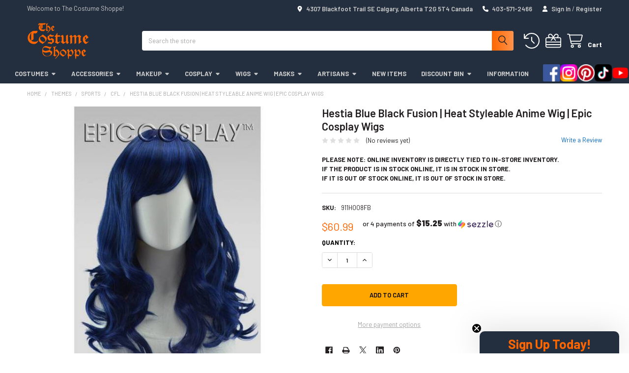

--- FILE ---
content_type: text/html; charset=utf-8
request_url: https://www.google.com/recaptcha/api2/anchor?ar=1&k=6Lca3SEqAAAAANI_Bsii74fZoxArRm-MMeiKcIyj&co=aHR0cHM6Ly90aGVjb3N0dW1lc2hvcHBlLmNvbTo0NDM.&hl=en&v=PoyoqOPhxBO7pBk68S4YbpHZ&size=normal&anchor-ms=20000&execute-ms=30000&cb=dq27mng413a6
body_size: 49312
content:
<!DOCTYPE HTML><html dir="ltr" lang="en"><head><meta http-equiv="Content-Type" content="text/html; charset=UTF-8">
<meta http-equiv="X-UA-Compatible" content="IE=edge">
<title>reCAPTCHA</title>
<style type="text/css">
/* cyrillic-ext */
@font-face {
  font-family: 'Roboto';
  font-style: normal;
  font-weight: 400;
  font-stretch: 100%;
  src: url(//fonts.gstatic.com/s/roboto/v48/KFO7CnqEu92Fr1ME7kSn66aGLdTylUAMa3GUBHMdazTgWw.woff2) format('woff2');
  unicode-range: U+0460-052F, U+1C80-1C8A, U+20B4, U+2DE0-2DFF, U+A640-A69F, U+FE2E-FE2F;
}
/* cyrillic */
@font-face {
  font-family: 'Roboto';
  font-style: normal;
  font-weight: 400;
  font-stretch: 100%;
  src: url(//fonts.gstatic.com/s/roboto/v48/KFO7CnqEu92Fr1ME7kSn66aGLdTylUAMa3iUBHMdazTgWw.woff2) format('woff2');
  unicode-range: U+0301, U+0400-045F, U+0490-0491, U+04B0-04B1, U+2116;
}
/* greek-ext */
@font-face {
  font-family: 'Roboto';
  font-style: normal;
  font-weight: 400;
  font-stretch: 100%;
  src: url(//fonts.gstatic.com/s/roboto/v48/KFO7CnqEu92Fr1ME7kSn66aGLdTylUAMa3CUBHMdazTgWw.woff2) format('woff2');
  unicode-range: U+1F00-1FFF;
}
/* greek */
@font-face {
  font-family: 'Roboto';
  font-style: normal;
  font-weight: 400;
  font-stretch: 100%;
  src: url(//fonts.gstatic.com/s/roboto/v48/KFO7CnqEu92Fr1ME7kSn66aGLdTylUAMa3-UBHMdazTgWw.woff2) format('woff2');
  unicode-range: U+0370-0377, U+037A-037F, U+0384-038A, U+038C, U+038E-03A1, U+03A3-03FF;
}
/* math */
@font-face {
  font-family: 'Roboto';
  font-style: normal;
  font-weight: 400;
  font-stretch: 100%;
  src: url(//fonts.gstatic.com/s/roboto/v48/KFO7CnqEu92Fr1ME7kSn66aGLdTylUAMawCUBHMdazTgWw.woff2) format('woff2');
  unicode-range: U+0302-0303, U+0305, U+0307-0308, U+0310, U+0312, U+0315, U+031A, U+0326-0327, U+032C, U+032F-0330, U+0332-0333, U+0338, U+033A, U+0346, U+034D, U+0391-03A1, U+03A3-03A9, U+03B1-03C9, U+03D1, U+03D5-03D6, U+03F0-03F1, U+03F4-03F5, U+2016-2017, U+2034-2038, U+203C, U+2040, U+2043, U+2047, U+2050, U+2057, U+205F, U+2070-2071, U+2074-208E, U+2090-209C, U+20D0-20DC, U+20E1, U+20E5-20EF, U+2100-2112, U+2114-2115, U+2117-2121, U+2123-214F, U+2190, U+2192, U+2194-21AE, U+21B0-21E5, U+21F1-21F2, U+21F4-2211, U+2213-2214, U+2216-22FF, U+2308-230B, U+2310, U+2319, U+231C-2321, U+2336-237A, U+237C, U+2395, U+239B-23B7, U+23D0, U+23DC-23E1, U+2474-2475, U+25AF, U+25B3, U+25B7, U+25BD, U+25C1, U+25CA, U+25CC, U+25FB, U+266D-266F, U+27C0-27FF, U+2900-2AFF, U+2B0E-2B11, U+2B30-2B4C, U+2BFE, U+3030, U+FF5B, U+FF5D, U+1D400-1D7FF, U+1EE00-1EEFF;
}
/* symbols */
@font-face {
  font-family: 'Roboto';
  font-style: normal;
  font-weight: 400;
  font-stretch: 100%;
  src: url(//fonts.gstatic.com/s/roboto/v48/KFO7CnqEu92Fr1ME7kSn66aGLdTylUAMaxKUBHMdazTgWw.woff2) format('woff2');
  unicode-range: U+0001-000C, U+000E-001F, U+007F-009F, U+20DD-20E0, U+20E2-20E4, U+2150-218F, U+2190, U+2192, U+2194-2199, U+21AF, U+21E6-21F0, U+21F3, U+2218-2219, U+2299, U+22C4-22C6, U+2300-243F, U+2440-244A, U+2460-24FF, U+25A0-27BF, U+2800-28FF, U+2921-2922, U+2981, U+29BF, U+29EB, U+2B00-2BFF, U+4DC0-4DFF, U+FFF9-FFFB, U+10140-1018E, U+10190-1019C, U+101A0, U+101D0-101FD, U+102E0-102FB, U+10E60-10E7E, U+1D2C0-1D2D3, U+1D2E0-1D37F, U+1F000-1F0FF, U+1F100-1F1AD, U+1F1E6-1F1FF, U+1F30D-1F30F, U+1F315, U+1F31C, U+1F31E, U+1F320-1F32C, U+1F336, U+1F378, U+1F37D, U+1F382, U+1F393-1F39F, U+1F3A7-1F3A8, U+1F3AC-1F3AF, U+1F3C2, U+1F3C4-1F3C6, U+1F3CA-1F3CE, U+1F3D4-1F3E0, U+1F3ED, U+1F3F1-1F3F3, U+1F3F5-1F3F7, U+1F408, U+1F415, U+1F41F, U+1F426, U+1F43F, U+1F441-1F442, U+1F444, U+1F446-1F449, U+1F44C-1F44E, U+1F453, U+1F46A, U+1F47D, U+1F4A3, U+1F4B0, U+1F4B3, U+1F4B9, U+1F4BB, U+1F4BF, U+1F4C8-1F4CB, U+1F4D6, U+1F4DA, U+1F4DF, U+1F4E3-1F4E6, U+1F4EA-1F4ED, U+1F4F7, U+1F4F9-1F4FB, U+1F4FD-1F4FE, U+1F503, U+1F507-1F50B, U+1F50D, U+1F512-1F513, U+1F53E-1F54A, U+1F54F-1F5FA, U+1F610, U+1F650-1F67F, U+1F687, U+1F68D, U+1F691, U+1F694, U+1F698, U+1F6AD, U+1F6B2, U+1F6B9-1F6BA, U+1F6BC, U+1F6C6-1F6CF, U+1F6D3-1F6D7, U+1F6E0-1F6EA, U+1F6F0-1F6F3, U+1F6F7-1F6FC, U+1F700-1F7FF, U+1F800-1F80B, U+1F810-1F847, U+1F850-1F859, U+1F860-1F887, U+1F890-1F8AD, U+1F8B0-1F8BB, U+1F8C0-1F8C1, U+1F900-1F90B, U+1F93B, U+1F946, U+1F984, U+1F996, U+1F9E9, U+1FA00-1FA6F, U+1FA70-1FA7C, U+1FA80-1FA89, U+1FA8F-1FAC6, U+1FACE-1FADC, U+1FADF-1FAE9, U+1FAF0-1FAF8, U+1FB00-1FBFF;
}
/* vietnamese */
@font-face {
  font-family: 'Roboto';
  font-style: normal;
  font-weight: 400;
  font-stretch: 100%;
  src: url(//fonts.gstatic.com/s/roboto/v48/KFO7CnqEu92Fr1ME7kSn66aGLdTylUAMa3OUBHMdazTgWw.woff2) format('woff2');
  unicode-range: U+0102-0103, U+0110-0111, U+0128-0129, U+0168-0169, U+01A0-01A1, U+01AF-01B0, U+0300-0301, U+0303-0304, U+0308-0309, U+0323, U+0329, U+1EA0-1EF9, U+20AB;
}
/* latin-ext */
@font-face {
  font-family: 'Roboto';
  font-style: normal;
  font-weight: 400;
  font-stretch: 100%;
  src: url(//fonts.gstatic.com/s/roboto/v48/KFO7CnqEu92Fr1ME7kSn66aGLdTylUAMa3KUBHMdazTgWw.woff2) format('woff2');
  unicode-range: U+0100-02BA, U+02BD-02C5, U+02C7-02CC, U+02CE-02D7, U+02DD-02FF, U+0304, U+0308, U+0329, U+1D00-1DBF, U+1E00-1E9F, U+1EF2-1EFF, U+2020, U+20A0-20AB, U+20AD-20C0, U+2113, U+2C60-2C7F, U+A720-A7FF;
}
/* latin */
@font-face {
  font-family: 'Roboto';
  font-style: normal;
  font-weight: 400;
  font-stretch: 100%;
  src: url(//fonts.gstatic.com/s/roboto/v48/KFO7CnqEu92Fr1ME7kSn66aGLdTylUAMa3yUBHMdazQ.woff2) format('woff2');
  unicode-range: U+0000-00FF, U+0131, U+0152-0153, U+02BB-02BC, U+02C6, U+02DA, U+02DC, U+0304, U+0308, U+0329, U+2000-206F, U+20AC, U+2122, U+2191, U+2193, U+2212, U+2215, U+FEFF, U+FFFD;
}
/* cyrillic-ext */
@font-face {
  font-family: 'Roboto';
  font-style: normal;
  font-weight: 500;
  font-stretch: 100%;
  src: url(//fonts.gstatic.com/s/roboto/v48/KFO7CnqEu92Fr1ME7kSn66aGLdTylUAMa3GUBHMdazTgWw.woff2) format('woff2');
  unicode-range: U+0460-052F, U+1C80-1C8A, U+20B4, U+2DE0-2DFF, U+A640-A69F, U+FE2E-FE2F;
}
/* cyrillic */
@font-face {
  font-family: 'Roboto';
  font-style: normal;
  font-weight: 500;
  font-stretch: 100%;
  src: url(//fonts.gstatic.com/s/roboto/v48/KFO7CnqEu92Fr1ME7kSn66aGLdTylUAMa3iUBHMdazTgWw.woff2) format('woff2');
  unicode-range: U+0301, U+0400-045F, U+0490-0491, U+04B0-04B1, U+2116;
}
/* greek-ext */
@font-face {
  font-family: 'Roboto';
  font-style: normal;
  font-weight: 500;
  font-stretch: 100%;
  src: url(//fonts.gstatic.com/s/roboto/v48/KFO7CnqEu92Fr1ME7kSn66aGLdTylUAMa3CUBHMdazTgWw.woff2) format('woff2');
  unicode-range: U+1F00-1FFF;
}
/* greek */
@font-face {
  font-family: 'Roboto';
  font-style: normal;
  font-weight: 500;
  font-stretch: 100%;
  src: url(//fonts.gstatic.com/s/roboto/v48/KFO7CnqEu92Fr1ME7kSn66aGLdTylUAMa3-UBHMdazTgWw.woff2) format('woff2');
  unicode-range: U+0370-0377, U+037A-037F, U+0384-038A, U+038C, U+038E-03A1, U+03A3-03FF;
}
/* math */
@font-face {
  font-family: 'Roboto';
  font-style: normal;
  font-weight: 500;
  font-stretch: 100%;
  src: url(//fonts.gstatic.com/s/roboto/v48/KFO7CnqEu92Fr1ME7kSn66aGLdTylUAMawCUBHMdazTgWw.woff2) format('woff2');
  unicode-range: U+0302-0303, U+0305, U+0307-0308, U+0310, U+0312, U+0315, U+031A, U+0326-0327, U+032C, U+032F-0330, U+0332-0333, U+0338, U+033A, U+0346, U+034D, U+0391-03A1, U+03A3-03A9, U+03B1-03C9, U+03D1, U+03D5-03D6, U+03F0-03F1, U+03F4-03F5, U+2016-2017, U+2034-2038, U+203C, U+2040, U+2043, U+2047, U+2050, U+2057, U+205F, U+2070-2071, U+2074-208E, U+2090-209C, U+20D0-20DC, U+20E1, U+20E5-20EF, U+2100-2112, U+2114-2115, U+2117-2121, U+2123-214F, U+2190, U+2192, U+2194-21AE, U+21B0-21E5, U+21F1-21F2, U+21F4-2211, U+2213-2214, U+2216-22FF, U+2308-230B, U+2310, U+2319, U+231C-2321, U+2336-237A, U+237C, U+2395, U+239B-23B7, U+23D0, U+23DC-23E1, U+2474-2475, U+25AF, U+25B3, U+25B7, U+25BD, U+25C1, U+25CA, U+25CC, U+25FB, U+266D-266F, U+27C0-27FF, U+2900-2AFF, U+2B0E-2B11, U+2B30-2B4C, U+2BFE, U+3030, U+FF5B, U+FF5D, U+1D400-1D7FF, U+1EE00-1EEFF;
}
/* symbols */
@font-face {
  font-family: 'Roboto';
  font-style: normal;
  font-weight: 500;
  font-stretch: 100%;
  src: url(//fonts.gstatic.com/s/roboto/v48/KFO7CnqEu92Fr1ME7kSn66aGLdTylUAMaxKUBHMdazTgWw.woff2) format('woff2');
  unicode-range: U+0001-000C, U+000E-001F, U+007F-009F, U+20DD-20E0, U+20E2-20E4, U+2150-218F, U+2190, U+2192, U+2194-2199, U+21AF, U+21E6-21F0, U+21F3, U+2218-2219, U+2299, U+22C4-22C6, U+2300-243F, U+2440-244A, U+2460-24FF, U+25A0-27BF, U+2800-28FF, U+2921-2922, U+2981, U+29BF, U+29EB, U+2B00-2BFF, U+4DC0-4DFF, U+FFF9-FFFB, U+10140-1018E, U+10190-1019C, U+101A0, U+101D0-101FD, U+102E0-102FB, U+10E60-10E7E, U+1D2C0-1D2D3, U+1D2E0-1D37F, U+1F000-1F0FF, U+1F100-1F1AD, U+1F1E6-1F1FF, U+1F30D-1F30F, U+1F315, U+1F31C, U+1F31E, U+1F320-1F32C, U+1F336, U+1F378, U+1F37D, U+1F382, U+1F393-1F39F, U+1F3A7-1F3A8, U+1F3AC-1F3AF, U+1F3C2, U+1F3C4-1F3C6, U+1F3CA-1F3CE, U+1F3D4-1F3E0, U+1F3ED, U+1F3F1-1F3F3, U+1F3F5-1F3F7, U+1F408, U+1F415, U+1F41F, U+1F426, U+1F43F, U+1F441-1F442, U+1F444, U+1F446-1F449, U+1F44C-1F44E, U+1F453, U+1F46A, U+1F47D, U+1F4A3, U+1F4B0, U+1F4B3, U+1F4B9, U+1F4BB, U+1F4BF, U+1F4C8-1F4CB, U+1F4D6, U+1F4DA, U+1F4DF, U+1F4E3-1F4E6, U+1F4EA-1F4ED, U+1F4F7, U+1F4F9-1F4FB, U+1F4FD-1F4FE, U+1F503, U+1F507-1F50B, U+1F50D, U+1F512-1F513, U+1F53E-1F54A, U+1F54F-1F5FA, U+1F610, U+1F650-1F67F, U+1F687, U+1F68D, U+1F691, U+1F694, U+1F698, U+1F6AD, U+1F6B2, U+1F6B9-1F6BA, U+1F6BC, U+1F6C6-1F6CF, U+1F6D3-1F6D7, U+1F6E0-1F6EA, U+1F6F0-1F6F3, U+1F6F7-1F6FC, U+1F700-1F7FF, U+1F800-1F80B, U+1F810-1F847, U+1F850-1F859, U+1F860-1F887, U+1F890-1F8AD, U+1F8B0-1F8BB, U+1F8C0-1F8C1, U+1F900-1F90B, U+1F93B, U+1F946, U+1F984, U+1F996, U+1F9E9, U+1FA00-1FA6F, U+1FA70-1FA7C, U+1FA80-1FA89, U+1FA8F-1FAC6, U+1FACE-1FADC, U+1FADF-1FAE9, U+1FAF0-1FAF8, U+1FB00-1FBFF;
}
/* vietnamese */
@font-face {
  font-family: 'Roboto';
  font-style: normal;
  font-weight: 500;
  font-stretch: 100%;
  src: url(//fonts.gstatic.com/s/roboto/v48/KFO7CnqEu92Fr1ME7kSn66aGLdTylUAMa3OUBHMdazTgWw.woff2) format('woff2');
  unicode-range: U+0102-0103, U+0110-0111, U+0128-0129, U+0168-0169, U+01A0-01A1, U+01AF-01B0, U+0300-0301, U+0303-0304, U+0308-0309, U+0323, U+0329, U+1EA0-1EF9, U+20AB;
}
/* latin-ext */
@font-face {
  font-family: 'Roboto';
  font-style: normal;
  font-weight: 500;
  font-stretch: 100%;
  src: url(//fonts.gstatic.com/s/roboto/v48/KFO7CnqEu92Fr1ME7kSn66aGLdTylUAMa3KUBHMdazTgWw.woff2) format('woff2');
  unicode-range: U+0100-02BA, U+02BD-02C5, U+02C7-02CC, U+02CE-02D7, U+02DD-02FF, U+0304, U+0308, U+0329, U+1D00-1DBF, U+1E00-1E9F, U+1EF2-1EFF, U+2020, U+20A0-20AB, U+20AD-20C0, U+2113, U+2C60-2C7F, U+A720-A7FF;
}
/* latin */
@font-face {
  font-family: 'Roboto';
  font-style: normal;
  font-weight: 500;
  font-stretch: 100%;
  src: url(//fonts.gstatic.com/s/roboto/v48/KFO7CnqEu92Fr1ME7kSn66aGLdTylUAMa3yUBHMdazQ.woff2) format('woff2');
  unicode-range: U+0000-00FF, U+0131, U+0152-0153, U+02BB-02BC, U+02C6, U+02DA, U+02DC, U+0304, U+0308, U+0329, U+2000-206F, U+20AC, U+2122, U+2191, U+2193, U+2212, U+2215, U+FEFF, U+FFFD;
}
/* cyrillic-ext */
@font-face {
  font-family: 'Roboto';
  font-style: normal;
  font-weight: 900;
  font-stretch: 100%;
  src: url(//fonts.gstatic.com/s/roboto/v48/KFO7CnqEu92Fr1ME7kSn66aGLdTylUAMa3GUBHMdazTgWw.woff2) format('woff2');
  unicode-range: U+0460-052F, U+1C80-1C8A, U+20B4, U+2DE0-2DFF, U+A640-A69F, U+FE2E-FE2F;
}
/* cyrillic */
@font-face {
  font-family: 'Roboto';
  font-style: normal;
  font-weight: 900;
  font-stretch: 100%;
  src: url(//fonts.gstatic.com/s/roboto/v48/KFO7CnqEu92Fr1ME7kSn66aGLdTylUAMa3iUBHMdazTgWw.woff2) format('woff2');
  unicode-range: U+0301, U+0400-045F, U+0490-0491, U+04B0-04B1, U+2116;
}
/* greek-ext */
@font-face {
  font-family: 'Roboto';
  font-style: normal;
  font-weight: 900;
  font-stretch: 100%;
  src: url(//fonts.gstatic.com/s/roboto/v48/KFO7CnqEu92Fr1ME7kSn66aGLdTylUAMa3CUBHMdazTgWw.woff2) format('woff2');
  unicode-range: U+1F00-1FFF;
}
/* greek */
@font-face {
  font-family: 'Roboto';
  font-style: normal;
  font-weight: 900;
  font-stretch: 100%;
  src: url(//fonts.gstatic.com/s/roboto/v48/KFO7CnqEu92Fr1ME7kSn66aGLdTylUAMa3-UBHMdazTgWw.woff2) format('woff2');
  unicode-range: U+0370-0377, U+037A-037F, U+0384-038A, U+038C, U+038E-03A1, U+03A3-03FF;
}
/* math */
@font-face {
  font-family: 'Roboto';
  font-style: normal;
  font-weight: 900;
  font-stretch: 100%;
  src: url(//fonts.gstatic.com/s/roboto/v48/KFO7CnqEu92Fr1ME7kSn66aGLdTylUAMawCUBHMdazTgWw.woff2) format('woff2');
  unicode-range: U+0302-0303, U+0305, U+0307-0308, U+0310, U+0312, U+0315, U+031A, U+0326-0327, U+032C, U+032F-0330, U+0332-0333, U+0338, U+033A, U+0346, U+034D, U+0391-03A1, U+03A3-03A9, U+03B1-03C9, U+03D1, U+03D5-03D6, U+03F0-03F1, U+03F4-03F5, U+2016-2017, U+2034-2038, U+203C, U+2040, U+2043, U+2047, U+2050, U+2057, U+205F, U+2070-2071, U+2074-208E, U+2090-209C, U+20D0-20DC, U+20E1, U+20E5-20EF, U+2100-2112, U+2114-2115, U+2117-2121, U+2123-214F, U+2190, U+2192, U+2194-21AE, U+21B0-21E5, U+21F1-21F2, U+21F4-2211, U+2213-2214, U+2216-22FF, U+2308-230B, U+2310, U+2319, U+231C-2321, U+2336-237A, U+237C, U+2395, U+239B-23B7, U+23D0, U+23DC-23E1, U+2474-2475, U+25AF, U+25B3, U+25B7, U+25BD, U+25C1, U+25CA, U+25CC, U+25FB, U+266D-266F, U+27C0-27FF, U+2900-2AFF, U+2B0E-2B11, U+2B30-2B4C, U+2BFE, U+3030, U+FF5B, U+FF5D, U+1D400-1D7FF, U+1EE00-1EEFF;
}
/* symbols */
@font-face {
  font-family: 'Roboto';
  font-style: normal;
  font-weight: 900;
  font-stretch: 100%;
  src: url(//fonts.gstatic.com/s/roboto/v48/KFO7CnqEu92Fr1ME7kSn66aGLdTylUAMaxKUBHMdazTgWw.woff2) format('woff2');
  unicode-range: U+0001-000C, U+000E-001F, U+007F-009F, U+20DD-20E0, U+20E2-20E4, U+2150-218F, U+2190, U+2192, U+2194-2199, U+21AF, U+21E6-21F0, U+21F3, U+2218-2219, U+2299, U+22C4-22C6, U+2300-243F, U+2440-244A, U+2460-24FF, U+25A0-27BF, U+2800-28FF, U+2921-2922, U+2981, U+29BF, U+29EB, U+2B00-2BFF, U+4DC0-4DFF, U+FFF9-FFFB, U+10140-1018E, U+10190-1019C, U+101A0, U+101D0-101FD, U+102E0-102FB, U+10E60-10E7E, U+1D2C0-1D2D3, U+1D2E0-1D37F, U+1F000-1F0FF, U+1F100-1F1AD, U+1F1E6-1F1FF, U+1F30D-1F30F, U+1F315, U+1F31C, U+1F31E, U+1F320-1F32C, U+1F336, U+1F378, U+1F37D, U+1F382, U+1F393-1F39F, U+1F3A7-1F3A8, U+1F3AC-1F3AF, U+1F3C2, U+1F3C4-1F3C6, U+1F3CA-1F3CE, U+1F3D4-1F3E0, U+1F3ED, U+1F3F1-1F3F3, U+1F3F5-1F3F7, U+1F408, U+1F415, U+1F41F, U+1F426, U+1F43F, U+1F441-1F442, U+1F444, U+1F446-1F449, U+1F44C-1F44E, U+1F453, U+1F46A, U+1F47D, U+1F4A3, U+1F4B0, U+1F4B3, U+1F4B9, U+1F4BB, U+1F4BF, U+1F4C8-1F4CB, U+1F4D6, U+1F4DA, U+1F4DF, U+1F4E3-1F4E6, U+1F4EA-1F4ED, U+1F4F7, U+1F4F9-1F4FB, U+1F4FD-1F4FE, U+1F503, U+1F507-1F50B, U+1F50D, U+1F512-1F513, U+1F53E-1F54A, U+1F54F-1F5FA, U+1F610, U+1F650-1F67F, U+1F687, U+1F68D, U+1F691, U+1F694, U+1F698, U+1F6AD, U+1F6B2, U+1F6B9-1F6BA, U+1F6BC, U+1F6C6-1F6CF, U+1F6D3-1F6D7, U+1F6E0-1F6EA, U+1F6F0-1F6F3, U+1F6F7-1F6FC, U+1F700-1F7FF, U+1F800-1F80B, U+1F810-1F847, U+1F850-1F859, U+1F860-1F887, U+1F890-1F8AD, U+1F8B0-1F8BB, U+1F8C0-1F8C1, U+1F900-1F90B, U+1F93B, U+1F946, U+1F984, U+1F996, U+1F9E9, U+1FA00-1FA6F, U+1FA70-1FA7C, U+1FA80-1FA89, U+1FA8F-1FAC6, U+1FACE-1FADC, U+1FADF-1FAE9, U+1FAF0-1FAF8, U+1FB00-1FBFF;
}
/* vietnamese */
@font-face {
  font-family: 'Roboto';
  font-style: normal;
  font-weight: 900;
  font-stretch: 100%;
  src: url(//fonts.gstatic.com/s/roboto/v48/KFO7CnqEu92Fr1ME7kSn66aGLdTylUAMa3OUBHMdazTgWw.woff2) format('woff2');
  unicode-range: U+0102-0103, U+0110-0111, U+0128-0129, U+0168-0169, U+01A0-01A1, U+01AF-01B0, U+0300-0301, U+0303-0304, U+0308-0309, U+0323, U+0329, U+1EA0-1EF9, U+20AB;
}
/* latin-ext */
@font-face {
  font-family: 'Roboto';
  font-style: normal;
  font-weight: 900;
  font-stretch: 100%;
  src: url(//fonts.gstatic.com/s/roboto/v48/KFO7CnqEu92Fr1ME7kSn66aGLdTylUAMa3KUBHMdazTgWw.woff2) format('woff2');
  unicode-range: U+0100-02BA, U+02BD-02C5, U+02C7-02CC, U+02CE-02D7, U+02DD-02FF, U+0304, U+0308, U+0329, U+1D00-1DBF, U+1E00-1E9F, U+1EF2-1EFF, U+2020, U+20A0-20AB, U+20AD-20C0, U+2113, U+2C60-2C7F, U+A720-A7FF;
}
/* latin */
@font-face {
  font-family: 'Roboto';
  font-style: normal;
  font-weight: 900;
  font-stretch: 100%;
  src: url(//fonts.gstatic.com/s/roboto/v48/KFO7CnqEu92Fr1ME7kSn66aGLdTylUAMa3yUBHMdazQ.woff2) format('woff2');
  unicode-range: U+0000-00FF, U+0131, U+0152-0153, U+02BB-02BC, U+02C6, U+02DA, U+02DC, U+0304, U+0308, U+0329, U+2000-206F, U+20AC, U+2122, U+2191, U+2193, U+2212, U+2215, U+FEFF, U+FFFD;
}

</style>
<link rel="stylesheet" type="text/css" href="https://www.gstatic.com/recaptcha/releases/PoyoqOPhxBO7pBk68S4YbpHZ/styles__ltr.css">
<script nonce="KT5hO8YSUsDO1mjHVrq12w" type="text/javascript">window['__recaptcha_api'] = 'https://www.google.com/recaptcha/api2/';</script>
<script type="text/javascript" src="https://www.gstatic.com/recaptcha/releases/PoyoqOPhxBO7pBk68S4YbpHZ/recaptcha__en.js" nonce="KT5hO8YSUsDO1mjHVrq12w">
      
    </script></head>
<body><div id="rc-anchor-alert" class="rc-anchor-alert"></div>
<input type="hidden" id="recaptcha-token" value="[base64]">
<script type="text/javascript" nonce="KT5hO8YSUsDO1mjHVrq12w">
      recaptcha.anchor.Main.init("[\x22ainput\x22,[\x22bgdata\x22,\x22\x22,\[base64]/[base64]/[base64]/[base64]/[base64]/UltsKytdPUU6KEU8MjA0OD9SW2wrK109RT4+NnwxOTI6KChFJjY0NTEyKT09NTUyOTYmJk0rMTxjLmxlbmd0aCYmKGMuY2hhckNvZGVBdChNKzEpJjY0NTEyKT09NTYzMjA/[base64]/[base64]/[base64]/[base64]/[base64]/[base64]/[base64]\x22,\[base64]\\u003d\\u003d\x22,\[base64]/DqDZdw6tfw6nDj1rDrTTCvcKTwotUG8OfJsKfOjLCtMKabcKww6Flw7XCpQ9iwrwtNmnDnxJkw4w6LgZNe2/CrcK/woLDjcODcAlJwoLCpm8/VMO9LwNEw496wqHCj07CtlLDsUzCh8OnwosEw4x7wqHCgMOAbcOIdDXCl8K4wqYLw7hWw7dZw7VRw4QVwp5aw5QFBUJXw4QMG2UnTS/CoV01w4XDmcK1w6LCgsKQaMOaLMO+w6VlwphtUnrClzYdMmoPwrjDhxUTw57Dl8Ktw6wDYz9Vwq3Cp8KjQnvChcKACcKKFjrDolMsOz7Di8OPdU91SMKtPGbDrcK1JMK3exPDvFcUw4nDicOANcOTwp7DqRjCrMKkcWPCkEdgw4Ngwod1woVGfcO8FUIHaxIBw5Y/[base64]/CjX1hbDcIw4LDmcOOw6d4wqcqw6nDgsKoFA3DlsKiwrQYwoM3GMOiRxLCuMO2wpPCtMObwprDsXwCw7fDqAUwwp0tQBLCkMOVNSBlYj42CsOWVMOyE0BgN8KOw4DDp2ZMwrU4EGrDpXRSw53ClWbDlcK6PQZ1w7/Cs2dcwofCjhtLQUPDmBrCpArCqMObwqrDj8OLf0LDmh/DhMOmEytDw6nCkm9SwpAsVsK2DsO+WhhEwqtdcsK7NnQTwrwOwp3DjcKmGsO4czrChRTCmV3DvXTDkcO1w6vDv8OVwphiB8OXGBJDaG8jAgnCsnvCmSHCrnLDi3A/[base64]/[base64]/w5sfw6Ycez9Hw7zDoMKKS8K2RGHDpcODw5bCtsOxw73DgsOuw7rCuijDksOIwqg/[base64]/wqFUAUMFwpQhGcKnQMKvw7jCqWLDs8KZw5jCgMK2wpslaXLCjxtvw61bYMOrwoXChWFePEjCicKeE8OTNBYNw43CshXChWtAwr1gwq/CgMKISQkqegtMMcOAGsKoK8K9w5vCqMKewp8bw6BcDmTCpcKfASYzwpTDk8KlQgIqQ8KTLnzCj2Egwo0oCsOZw44pwrdBK1pEKSAQw4ElD8K/w5rDhy81fhDCo8KIZWzCg8OAw5ZkOhJCPF7DoX3CgMKvw6/DscKbJMO7w4ogw7bCtcK+B8OrXMOHL2FSw5l+IsOjwrBHw7jCpH7CksK+FMKRwo7CtmDDl0LCrsKtc1JzwpAkUR/Csn3DuRDCi8KnJhJBwqXDskPDosORw5HDi8K3BgE3WcOswrjCoTjDgcKlIUNYw5Y/wq/DsHXDiy56JMOpw4PCqMOJA2nDtMK0eR3DlsOmdiDCi8OnSXvCjk0MHsKLHMObwqPChMKqworClHzDvcK/wq96d8OCwpNVwpfCml/CsQfDvsK9MCDChS7ChsOZL0rDg8Oew7nCiFRsGMOaRhDDlsKGT8O7asKSw7o6wqdcwozCvcKGw5XCp8K6wooGwpTCv8OKwp3DgkHDgXNDKQ9KZBRZw5VUPMK4w79/wqXDql8BEirCilENw7Aawpd7wrbDkDbCgWgXw6zCqTs/woHDmjzDoGpEwppSw48qw5U5SVnCksKtecOGwpjClsOGwoxTw7FMak5cWTZ0eA3DsD0kTsOew77Clg09AgvDtjR9cMKqw6nDicK8a8OOw7t/w7gkw4fCrB18wpZkDDpTeQB9GsOZJcOywqBFwqTDqMOswrh6J8KbwopnJMObwpQlASFcwotmw7PCjcOWM8OcwpLDusO8w4vClsOsfEotGT/[base64]/CmMKYOUrDucOsYyJ/[base64]/DmAvCrG5sFUIlwqbCly7CjsK7w7/CiMKkTsORw4IWOSZMwrooBE4EDyVfQcOwPDDDgsKXbFFYwoALw43DnMKSScKMazbClGpcw6wSH0bCsWQuR8OUwqzDl1TClVxwWMOeWjNbwoXDp0kbw7YUTsKLwqbCgcK2EsOTw57DhW/[base64]/DqAXCsgpgRcOgAit4w6BVw5LDq8K8w6nDnMKqZD1Qwq7DgwhRw7Y2GGYFbAHDmi3Di0fDrMOMwrNmw7DDocOxw4RjJhE1dMOmw4fCky3CqWXCs8OBGcKjwo/ClFjCmsK/JsKSw4UVGxR6fMOAw6BVKg3DksOpDMKDw4nCoGcsGA7DtDdvwoBFw6jDoSLCnDtdwoXDtcKlw64/wpPCpmQ3FcOxeWEhwod3M8KTUg/CkMKATjPDm2RiwqcgR8O6ecOIw6I/[base64]/[base64]/w6/DmsKCwp/CtcKuYsKEesOmw6ZzesKHw4gPQMO8w5/DvcKhY8O3w5IuAcOrw4hqworCt8OTAMOANQTDvRsUPcKUw6tXw71Qw7V0wqJgw7rCgQZhdMKRI8OSwoETwrTDt8OWDcKXSD/DoMKQw6HCl8Kowr0fJcKvw7DCsw49RsKFwqA8Q0pZf8OCw41LFRBLwr8NwrRWwqnCuMKCw6Bvw55dw5HCqyVMDMK8w7rCjcKSw73DkRbCr8OxNEo/w6A8NMKdw6BQMVPDj0zCuE4jwpDDlx3DlQ7Co8KBcsOWwpB5woLCiU/CmEHDrsKmAGrCvMKzVsKYwprCmXhDGizCk8KITQPDvnZ9w4/DhcKaa1rDiMOBwoE+wqgmMsKkdMKMR3bDgljClTwHw7UCYzPCiMOPw5TCucODw43CnMO+wporw7ZVwqXCuMK0wrrCmsOwwpoxw5DCmhXDn2d7w5PDh8KVw5nDr8OKwqzDssKYImvCtcKXd1IJKMO0LMKsHBPCv8KFw6pjw7zCh8OIwo/DuDxzbMKHMcKRwrzCt8KjGRvClARBwqvDl8KewrHDp8Kiwo4jw7UqwpHDssOgw6jDh8KmPsKLQ2PDocOCHsORWUHDk8OjFkLCjsKYQW7Ck8O2a8OARsKSwpQYw7VJwrtBwrPDvy/CrMOLUsKQw7jDuwzDiSk/CFbCmlwTVFPDjxDCq2PDkB3DncK9w6lDw7zChMOAw59yw5ckXG0cwoYzDMOoa8OpIcKywowCw5sVw5XCvyrDh8KNY8KLw7bCnsO9w69jR27CqjDCoMOvwrPDrCcZW35wwqdLJcK1w5RmesO+wopWwpB5UsO6DzIfw4jDisKcc8OfwqpEOi/Dnl7CoSbClEkQVSnCoyzDvMOmbwUIw65Kwo/CmWNUWCUja8KFOwHCusO8J8OmwqtwW8OCw7Usw6/DtMOYwrwFw7QewpARe8KGwrABNELCjCVbwoknwq/DnsOZOhM+U8OFTj7DgW7DjiplDz4Swrt5wojCqh/DvWrDuUp3wq/CmGnDhihiwpUOw43CjCbCj8KYw6JjV3g9KcOBw5rCoMOwwrXDu8OAwpnDpWkpT8K5wrl2w4bCssKRM2MhwqvDq2t+fsKuw4zDpMONe8OOw7MqJ8OJUcKvYjcAw4wWOcKvw4HCqhXCtMOWHDsPSwUVw6nCuAtXwrXCrQFXQcKawoh9ScOAw5/DhkzDtsOUwqvDsllRKTLDisOiNF7Clk1pOiXDoMKowo3DncOJwo3Cvj/CssKeMxPCnsKawogIw4nDtWRlw6MqBMKDVMK/[base64]/wobDgMOKZCjDhyvCuVPDp8OZU8OeN8OKVcOGwqIHOsOvwqnDksOZdynDjBYNwpjDj3QhwpYHw7bCvMK+wrEJI8OQw4LDqG7Dgz3DgsKAdxhNecO1woHDs8KYJDZ5w67CisOOwpBYE8Kjw4vCpgsPw7rDiRhpwr/DjzpgwoBmHsK6wrk/w7ZvcMODdGXDoQV1esKXwqbDi8ONw5DCtsOyw6pGZirChMOdwp3DgC5sVMOkw7AkY8Oiw55tbMOCw4HCiiQ9wp52wobCsHx3KsOlw67DtsOeMMOKwpTDrsKdLcOvw4/CvXIOY2FfWDjCtMKow69bNsKnFxl1wrHDgkrDk03CpF8fNMKSw5M6BcOuwr4yw6/Ct8OWOXnDqsKheHrDpTXCkcOYVMKew43Cin8wwrPDnMKuw6nDv8OrwprDgH1gOcOYDQt9w7jCtsOkwr/DpcOrw5nDk8KvwoJww6FeG8Ovw6PCsh9QQGEnw4g2QMKYwp/[base64]/w4jDpCTCu0XCnSnCtcKIw6XCqsOjwpkewpo7ORVeaEh/w53Dnl3Dl3zCl2DCnMKDJSxMDVItwq9Qwq5ycMKJw5ZYTnbCgcKyw7fCiMOBdMKAbMOew6fClsK0wp3CkA3CuMO5w6vDucKyL0Mwwp/CiMOyw7vDnDJGw4bDnMKYw5jCvyIPwr4lLMKvDjPCosK3w70pa8O/L3bDqWs+Cnh3esKgw4BAISfDmG/CgwpFEnVcbxrDh8O0woLCkXzCiHxxcD91w78kMEJuwqXCv8KLw7p1wrJXw6fDn8KDwqs7w4M5wqHDlgzCpz/[base64]/CgMOPQ8Kzw4jCgsOlwqt1BsOFwoPDpsK/U8KYBwPDgsOXwozCpDDDuQXCq8K8wonDqcOqHcO4wpDCicONUHbCqmvDnW/DnsO+wpEbw4LDtDInwo9iwooOTMKgwqzCq1DDocKDM8ObPzh0T8KbNQbCtMO2PwM2N8KRJsKUw41mwrXDjA1yMcKEwosOWHrDpcKhw7/Ch8OnwrZbw4bCp24OT8Kcw5VkXT3Dr8K7QcKXwpPDsMOhRMOrR8KZwrNobWg5wrnDihkuaMOPwrjCrA8LfMKswpxQwoscLmsWwoleFxU1wpNjwr8TcEMwwonDssOIw4Icw7lkUzbCp8OkZzjDnsK1PcOuwqPDkCxTcMKewrddwqc3w5NmwrMBLGnDvW/DjcK5CsO8w542VMK5wqjCksO2wroowqwicDsIwrrDqcOgCh9wSwHCqcOMw70dw6gCQF0lw4rCm8OAwqjDs1nDqsOFwroFDMOcTl9HDTAnw5fDoFDDn8OFRsOWw5U5w7FlwrRfSknDmxooAzVWQWjDgBvCp8Ozw7gjwp/CiMOLR8Kxw501wo7DpFjDjxrCkAtuZFZGAsK6GXV8wqDCrVk1K8OCw5shWR3DgyJHw7I5w4JRARzCqQcUw5TDrsKywrwsTMKWw6sgLw3CizkFOllcwqLCtcKrS3pvw7/DuMKuwp3CrsO5CsKQw6rDnsOQw7Nuw6LCgcKvwpk6wobCrcOew5nDnABlw4rCvAvDqsK4MhbCsBnCmBrDihQbO8K7AAjDtwBxwpw1w5lkw5bDo2g+wqpmwofDvMKBw4ZDwonDi8K2CzdyAsKjd8OBPcK3wpXChVzCsgzCgj05w6/CqWrDuhIKCMKpw7PCocKpw4LCvcOPw6PCicOHZMKpwofDoH7DlWXDnMO4ScK3N8KwKixEw7zDlkvDtMOIUsOJa8KCGwUQR8OdbsO0JxDDsR4GYsKqw5/DoMOrw7DCuG0iwroqw60Bw7hdwr3DlA7DnyoHw7DDhAbDnsOVfAs4w7Jfw6YBwpINHcK2wqE0EcKuwpjCg8KhBMKZcy1Gw6HClMKdJEJzAFHCqcK/w5zCjATDkh3ClcK4EjPDm8OVw6/DtT9efMKVwow7bi42IcOqw4LDuEnCsCokwrBOO8KyVCZlwp3DkMOpR0MSSyfDksK0NiDCrh3ChcKRc8KEWmAKwqFVQ8OewqnCnBlbC8OSEcKUNlPCn8O9wpt3w5bDi3rDpMKEwosedCtGw6zDqMKtw7oxw5RyG8OqRSJNwp/DgcKSHHDDsDfCoCVYVsKTw4dZEsO7e3xqw6DDmQBwFMKIWcOcworCiMOjO8KLwobDqmDCmcOAB08HKBc4Uk/DkyTDisKHHsKUWsKtTmXDk3EoaCgwGcOAw4Q5w43Doy4hK0t7N8OxwrpPb3RbUQBJw7t2w5EGAnpTDMKLw4l5wrsrBVVjCFp4AwLClcO3GmQRwpPCvsKoNcKiEl/[base64]/Du8Kmw5FQwp3DvcOewrwBFCzDimIpw70bHMOjN2xXUcOowq5caMOhw6HDisOPNVbCv8KBw4/CpDLDjsKbw7HDs8KmwoNwwpp0T2Bkw4vCuRdnfsKjw6/CucKpQcOAw77DjMKzw41ubFRDPsKYOsKUwq0mJ8OVFMKTVcKrw5/DhAHCjVzDqsOPwrzCiMKxw75MOcOVw5PDikkAKg/CqR4+w4MbwoMMwqzCrH7DrMOqw4vDgg5NwqjCocOfGw3CrcOJw5xmwrzCiDVWw5M0wokvw5o1wozDpcO4SsOzwps7wpdFMcKyA8O+dBvCnmTDosKqfMKsSsKVw4wOwrc/SMO8w7Umw4lKw6gZI8KSw5fCksO/VXdSw7kcwoDDk8OGI8O5w5TCv8Ktwp9two/DhMOhw6zDhcK2OFQbwrZxw6BdWypgwr9JYMOtFMOzwqhEwpNawp/CuMKgwosCFMOJwrTCnsKeZhnDrMK9VAJ4w7lGBm/ClsO3B8OVwrbDucKow4rDqyRsw6PCn8KlwoA5w43CjRvDnMOtwrrCjsKTwqk7BxXConJ+UsODQcKIWsKnEsOWbMOew7BBCAvDlsKKXMOFUjdHAcKSwqI/wrzCu8Kswpstw47DlcOLw5DDj2tQZiNWZAtQRR7CgcOOw7LCn8OZRg5mKTfCj8KoJEV1w454RyZow5g9AwsSc8Klw7HChlI7csOmNcOQOcKGwo1Aw6HCuj1Cw6nDkMOgScORE8KrLcOBwpIdWxvCvGPCu8OjWsOJIl/Dmk0JIR1/[base64]/w5vCtcOnw7UFSkFowpTDnFwWTn3DvQE1wo15wpDDpWxmwo91ETt4w7o4wp7Di8KlwoDDsCJHw40DNcKdwqYjNsO2w6PClsKKRMO/w7gBSgQxwqrDqMK0bj7DuMOxw4tww4DChXwdwq9MdMO9wqLCosO5CsKYAzrClApkck/CjMKnUUHDh1LCo8KrwqHDp8O5wqIQUTPCrlHCulI7wrx+C8KlOMKKCW7DtMK8wo4qwrlieVfCkBbCqMKMKUpYD1h6LAjDgMOcwpY/w4rCvsKLwoEgGAIiMkYmesO6D8OJw5x6b8Ksw4E2wqxRw6fDhFnCpz7Ch8O9X0UtwprCnwcJwoPDvMK7w71Nw6dbSMOzwrsxBMOFw6oSw4XClcOUYMKRwpbCg8OIHcOABcKlUsK0FXbCuFfDgCYVwqLCsDteV13ChsOIIsO2w5Rowq0CVMOZwrvDusOndFnCrwxYw6/[base64]/fgdYw40UwrxUw7jDs2MiFFvCvMKvw6Vxw5Yyw6LCksKQwrrDhMKSFMO0dxtHw4dfwqcNw54Jw54cwprDnzzDoFTCs8ODw7ZFFVU6woXDlsKjfMOHfmQfwp8/PTskZsOtRDkya8OVCMOiw6PDi8KncmTDj8KHGQNOf0dRw6jChg7CkgfDnVoNUcKCYDTCq2xvbsKcNsOtQsOZw7nDpsOAJzUDwrnCiMOsw6ETfUB4dFTCoWZKw4XChMK/fX3CtXVYSBPDuk7Di8OdPgVCbVfDiVhtw7wfwqPCg8OpwpbCvVTDicKZNsOVw5HCuT8vwp7ChnTDn14YTnXDtAZJwoMJHsO7w4EGw41gwpgCw598w5pSE8Kcw7kUw5bDnCg+ERvCpMKZQMOhMMOBw5dHMMO2YR/CgFo2wpTDiR7Dm31Jw7Uaw54NPjk2KAzDmxbDm8OWB8OlbBrDpcK4wpFsGRtFw7zCoMK8RCzDlER0w5/Dv8Kjwr/DnMKcfMKLcmV4HQlcwpQBwr1mw71WwonCqXvDplnDoVZOw4DDlkp4w4pvZWRlw6fCmB7Dp8KeKx5xOm7DoVvCssKkGH/Cs8OawotjAxJcwrIyc8KCTsKwwoF8wrExDsOAbMKFwpt8wqDCvUfCqMKLwqQOZsKSw55RYm/[base64]/DthREwooYOl8RcTolw5Aqwr7DuhxuesOfSxvDgwnDg0bCrcKiVsKiw65HQmMmwoApBnYFZcKhXkcJwrrDkwJbwqFjZcKBHj0OMMKQw7PDiMOkw4/[base64]/CncO/w5jDnsK9w7DDlGBnw7F/XxNbw7xFTRYzHXjDjcOsK3zDshTCrmHDtcOoCWHCoMKmCxbClEfCgGJeKcOMwqvChlPDtVY3QU7DqHzDtsKDwroiXWMgV8OiXsKiwrTCvsO2Bw3DvRnDl8OnacOUwpbDtMK3eG7Di1DDmwRVwrrCtcKvEsOeUWl+fU/Cl8KYFsOkd8KxIX/CiMKHCMOrHm7DhiDDrMO4DcK9wqhVw5fCm8OKw5nDtxMLN0rDsnAvwqzCtcK6SsKmworDrTXCisKBwq/DqMK8JEfCv8OHI1o2w7I0BV/CmMOJw77DssO0N1khw5Qkw4rDoX5Rw4EAf0fChSlKw4DDn2HDpDTDncKTbSDDm8OkwqDDq8K/w6IeQTMSw6gEDMOoTMOUG3DCm8K8wqjDt8OZP8OEw6Q5KMOswrjCiMKqw5xVDcKCf8KYUBvCpsOrwokhwoxFwrPDgEXDi8O0w63CuhDDoMKuwoHDisKMPMO/E0dCw6zCoSkmcMKuw4DDosKvw5HCgcOcf8KUw5nDnsKcCcOuwrbDqsKhwqLDknUbL1gtw4nClkzCiz4Mw4kBORxCwrJBQsKZwrczwqHDs8KAYcKMLXoCT37Cq8O2DVFZEMKEwoA2OcO6wp/DlVwXWMKIAMOZw5PDuBnDnsOrw7glKcOFw4PDsxRww5HCsMOwwqRpByVVKcO7dzPDj3Yfwrl/w47CjAXCrDjDj8O4w6Y0wrXDgErChsONw5/CmTvDtMK/[base64]/XHHCgUYGNcKVD8Obw7VODsKGcsOSQFgtw6PDs8OnYA7Cp8KqwpIZZ3/DhcOmw655wqsdPMOmEMKSFj/Dk1Nnb8KKw6XDk05la8K2FMOEwrRocsODwqVVOmAlw6goPGHCn8Oiw7Z5UwbCgXlhDjTDnW1YHMOxw5DCtAh/wpjDq8KTw4lTE8Kew6PCsMOJUcO+wqTDlj/DsDgbXMKqwoM/w6pVFMKvwrEfP8Kcw5PCoSpPGC/[base64]/w41LwpI6wpMKw5PDmXNEw5oAw4rDrMKMwoXClhvCh2XCmSzDsxHCr8OKwqrDsMKpwrlALwBkAWpIa3PDgSTDs8Oww5XDmcKvbcKNw4NCGTrCoEsDbSHDhg1DasOpbsKcem/[base64]/Dj19UaMOsw63Cqj7DsT0ywqHDvsOMw6/CuMK8dWvCmMKVwoI7w53Cs8Oiw5nDkkTDtsK3wrTDogDChcOow7zCuVDDvcKocj/CgcK4wq/Cu1HDsgrDvwYCw6VVTMOQVsOPwqrCgwXCq8OGw7BaZcKUwrvCu8K8EWcTwqbDrX3DssKOwp9owok1FMK3D8KoJsO/eQU2wqpiW8K1w7LChH7CjEBdwqTCoMK/a8ODw6EtTsK2eToQwrJ9woMhbcKCEcKpU8OHWUxzwpbCpMO2HXUObnlaBUZ+Zm/Cjl85DcO7fMO5wqTCt8K4TQdxcsK+Ai4KQ8KXw4PDhnhIwoN5ShfDuG9XbC/DhcOlwprDgMKtW1fCmzB4YAPDnyLCnMObLAHDmGsVwpzDnsKYw6LDn2TDrhIqwpjCo8OTwr1mw4/DhMO5IsOdCsKqwpnCmcO5NG8UCmnDnMOyIcOHw5cLG8KGfH3DicOGG8OmAUrDihPCtMKHw6fDnEzCjcK1A8Oaw5vCpyA9FyvCuwwKwp/CtsKlScODSsKUHsK+w6jCp3vCi8OuwrbCk8KrM0M+w4HDh8Ouw7bCkEsyRMKzw4rClRcCw7/DhcOawr7DgsKywrfCrcOLOMOUw5bCh2fDrTzCgSAvwo1bw5LCpUMkwpbDi8KDw6vDphRDQxh7AMOsFcK6TMOEQsKRVFRWwoluw7A+wp9mCHTDlAktBMKOLMKVw6oywqvDrcKXbFPCtWV4w5xJw4fCtUVKwoRiwrZHC0nDi3pwJ0FLw6fDlcOdDMKcME7DssOwwphkw4/DlcOGK8O5w6NIwqUPG2NPwpBvPw/CgQvCp3jClVzDpWHDm3Nlw73CrTzDtsObwo/[base64]/DjsKsw5YGGsKYwpwDZcKrBEHCvTjCqMKtwpHDvQUMw4fCmlJUFsK2worDkQAhRsOKUFfCqcKLw5XDksKoPcOUdcOcw4TClBrDryNlGTLDscK9CcKzwrHCm0zDkMKJw5dGw6nCvUfCo0/CosOHQMOEwo8UdcORwoDDqsOywpF6w7fDmXbCrzlvVzYeG2RBcMOyaznCoyTDsMKKwojCkMOuwqEDw4/CsABAwrpEwqTDrMKDbC0VMcKPWcOcbMO9wr7Dq8OAw4nDk1/CmBJ3PMOQFsK0f8KdFMO9w6/DqGgewpDCtm5DwqkmwrUPw5HDtMKUwoXDq1vChkjDnsOjFz/DmSDCm8OWFH9/w6tFw5HDpcO2w4dYAyHCjcOtMHZTGWk8KcOPwpVXwpliM21Rw6hEwqHCk8OKw57Dq8ODwrB6YMObw7lew4nDiMOdw7l3ZcOeXSLDusOjwqVkc8K1w4TChsOUc8Kiw7xYwqtTw7pBwpDDmsOFw4Yhw4jCrFHDjV4/wqrDnRnCsUhgVXPCmXzDiMO3w5XCtnvDnsKmw47CqwDDv8OkdcOVw4rCnMOrRghhwo/CpcOyXkbCn35Jw6vDnggCw7MoES7CqT07w5dNMz3Co0rDhCnDvAJ2LEVPKMOjw5kBIMKtO3TDr8OywpPDrMKrXsOZT8K8wpPDggnDgsOESEoMw67DkiPCnMK3CcOTSsOQw7/DgsK/OcKsw6HCg8OTZ8Ojw7fCkcKzw5fDoMOfcnFtwovDvVnDs8KAw71yU8KAw7VPVsO2CcO9DgzCtcKxLsKtcsKswos2Q8OVw4TDm1UlwqIPFmwnAsOzDC7ChGNXAsKYW8K7w4rDiQXDgUjDlV1Dw7/Cmlhvw7vCnn9cADXDgsOJw58Ew4VJKRnCljFiwo3CtWYkO2LDgcKYw7PDsitpScKew59JwoDCtsOGwqrDgMOOYsKuw7xJecORF8KkM8KeA051wo3Cm8K7IcKPQBdYL8ONGTfClMOMw5MhBTfDpn/CqhzCvsOJw5bDsQjCnC3Dt8OIwqd9w49RwqAfwq3Cu8KgwonCjTxcw5BkY3PDnMKkwoB3eUcHeEB8bHrCvsKkbi4SLwVLWsOzG8O+L8KzXT/CrcObNSLDlMKhG8KHw6bDlDpsKRcGwrk7acOfwrHClBF/D8OgUAbDhsOUwo9ww58ZNMO7IRLDgRjCqD0Kw7l4w5LDucKywpLCuXseJmpVXcOPRMK7JcOxw5TDrSZNwrnCu8O/bmsAe8OhRsOVwpnDosOwAxfDt8Kow7s/w5txeQ3DgsK1SR/Cim1Iw7nCpMKgKcKpwovCv0ofw4bDlMK5BcOdDsKYwpYqJyPCkjsNRX5cwpDCkyIwIMK+w6jDmSHDoMO4w7EHCQTDq3rChcOEw494U0JewrESd37CuDHCuMOMaQUjw5fDpiwMfm8/eV4nWhPDrA9Vw5Mrw7hhD8Kaw7BUXMOCQsKPwqFJw7URXyVlw7zDsGB8w6UpAcOkw7Flw5rDhH7CnG4PacOJwoERw7gfA8KxwqHDlHXDlg7DnMOVw7nDuygSWhhjw7TDsDNqwqjChA/DnwjCp3c4w7tHRcKjwoM4wrd3w68xQsKmw4vCksKmw4dOCkvDncOtAwACGMKOcsOsMRnDgMOWAcK2InRbfsKWYETCkMOHw6TDhcOkAgLDlcO5w6LDmcKpLz83wqzCq2fCsEAUw48DKMKpw7c/wp5McsKVwovCvirDkAEFwqHCjMKLWAbDlMO1w4cAF8KqBhfDj1DDjMO2w6jChRTChMONAwHDvzvCmhh8ccKWwr1Rw609w7YDwotmw6ojTHt0LHdhUMKmw4jDvsKyWVTCkmzCpcOZw4A2wpnCo8KyMR/ClSNiR8KWfsOOIAjCrxcxMcOFFDjCi1XDgWIPwq5OXnDCtithw7gqYTjDtmzDmMOKTxXCo03DsnXDp8OZGHo1OjoTwqtMwpEVwrEnahZbwr3CrMKqw6bDqQIUwpwQwqDDncOuw4B1w5/CkcO/fHglwqZRNwZQwp/Dl214cMKhwqLCsFkSaG3DsRNcw73CqhhHw5nCp8OvJSNmVzXClj3ClU9OQhljw7NWwrclFsO5w67CjsKIRlRcwoJWXTHChMOFwrc5wox5woHCtHvCosKsPyjCqCNBdcOJSTvDqAM1ZcK1w5xKPnFtXcO9w45SJMKPEcOaNkJwNE7Cv8OLa8OgfHPCqMKFLCrDi1/CpBAUwrPDmkE7X8OCwojDongyIRIuw7vDj8OMeRccDcOUVMKGwp3CpDHDkMOkNsOHw6tSw5bDrcKyw4DDuh7DrQ/[base64]/[base64]/DnsO3KMK1d8K4ZzR/wpTDqkpTPxLCuHw/dcKoMzcvw5HDtsKWBU/Do8KDI8OBw6HClsOFO8OfwqYiwq/Di8K9dcOvw6LCksKcYcKkIF/CoAnCmRpjUsK8w7nDqMKkw6xMw7kVIsKOw4pFCi/DvC4aO8KVI8KDWUNJw7k0eMOkBMKVwrLCv8KgwolpSDXCnMOxwoLCskrDuB3DqsK3JcKaw7/Cl1TDg13CslrDnHFjw6gtc8Klw4zCoMOVwpsYwr3Dv8K8dhBCw45LXcOZbE55wo98w5/[base64]/w6pOw6PDmgHCosOzw6A0wo/Cv0gNw6cZccOLHFjCosKrw5nDmAzDncKEwofCuB0nwq1nwpQwwqF7w7UnC8OQGF7DrUbCvsO6Fn/CtcKWwrzCoMOuDRRTw6PChxdCWHXDkGvDvAoIwodxwrjDmMO9GHNuwrYJJMKqAxLCqVhucMKnwo3Dri/CtcKUwrgGRyXCg3BQO1/[base64]/w41ewpERWCLDvsOmw40Yw6bCkiNuw4AvS8Orw5jDu8KrPsKbPVrDpMKPw57DmgxaflkYwpElHcKyHsKBVQLCmMOGw6rDl8O2DcO4MVQ1NFYCwqXDrD5aw6PDhkTCunFrwpnCt8Oqw6nDjhPDocKhA1EkPsKHw4HDgHV9wqHDoMOawq/DvsK2OSzChn5ddhZCKVHDmCvCqzTDkhxpw7ZMw4jDrcK+ZGV9wpTDg8OFw71lRnHDmsOkY8O0GsKuPcOmwp0mEGURwo1Mw6HClhzDt8KLW8Kiw57DmMKqworDnS51QFRRw6oFO8KXwr1yFi/DhkbCqcOvw5TDl8KBw7XCp8OiKVvDp8KGwq3CsX/DosOyBlDDoMOVwqfDvQ/Cnj41w4oWw6LDjcKVYlgZdn/CpsOdwqfCgsKfUsO0UcOIK8KzfcKGFsOYXz/CuBcGJMKrwoDCnsKBwqHCmlIpM8KLw4TDtMO7X2Erwo3DmMOhIXHCu2otSC/CjAoZbcOYWxfDthAOdHvDh8K1AyjDsms1wrdpOMOdeMK5w7HDssOKwrlZwpjCuRnCocKfwrvCuSUrw5/[base64]/DrsKcMELDksKzHMKiwq0jwoEkUsOGRsOwMsKgwr8uUsOmUyzDilMpfHgdwoXDjVQLwovDv8KeUcOWQMK3woPCo8KlF1LCiMK9LEkmw4bCj8OrMMKwOHDDjcOORCPCvsK8woxIw6RXwobDmMKmX2ApCsOhf1/[base64]/Cp33CkXJ+YDMQXWvDv8KWWcKRQVHCo8Oww4ZOfFozAMKiwosGCHs2wo0YO8KwwpsoBRDDp3bCsMKRw7d6SMKHAcOAwp3CssKawo4zDMKcDsO+ScKgw5UiAsO8Ow8NFsKWFk/DkMOuw7AAG8K6G3vDlcKhwpjCsMKGwqNdVHZUMUgvwrHCtV4Dw5QcOVrDvAnCmcKQHMKOwonDhyJpP0/[base64]/wocpw6DCqn1Kw65ccVVXwoXDnm/[base64]/CjcKgw7pBDA3CiMOvwpjDtyELSxUMwozCg2IMw7/Du2fDv8KswqAGTgbCu8KYfivDjsOidWTCoBjCnWNNcsKWw47DusKzwrpTL8KsWMKVwo83w5DCoWFXTcKTU8O/[base64]/[base64]/DlAjDgHxOw7XCthY0McOyNCPCpzHCpCcKWB3Du8OHw6IHd8KTDcO1wpVfwpUPwo0GJE5cwofDpMKSwofClERFwrPCs20VNlleHsOSw4/Cil3CtTkYw7TDsgcreF86K8OMO1PCrsKnwrHDncKhZ3/DshhKE8OTwq84WVLCm8KywptLDE01RcOfw5/Cg3XDs8Otw6EvJRrCgRhzw6xPwpl5CsOwdjzDjkHDkMONw6Elw557Mj7DlcKKRkDDscOaw7rCusOkSRRhNcKiwoXDpEIyV2Y/wqMUICnDpG7CmAFzScOhw5slw5vCoCLDlWzDoRvDqkrCknTDjMK8V8KhUyMQw4UoFy9Ew4Mqw6cEDMKPMCwKRnMALjEhwqHCizDDuT7CvcKFw5ctwoc4w6jCgMKpw411DsOswo3DocOWInnCmWLDocKmw6MQwq4zwocoJkHDtl5rw5RNVDPCncOmF8O/YWHCkkYdO8KQwrsob0cgDMOTw4TCtyoqwoLCjsKJwojDmcOJBlhoXcKrw7/CpcOxeXzCvcOgw4bDhxrCtcO9w6LCiMK1wr8WKzTCp8OAf8OnUD3Du8KIwrnCkhcCwpjDj3QJw57Ctg8awrzDo8Kbwo5xwqcdw7HDosKTX8K7wrDDuiVFw50vw7VWwp/DrMOnw70Jw65LJsOYIAXDnHfCocOuwqQbwrsWw7MpwokXaQQGUMK/N8OYwr4DPB3CtDPDiMKWRjkUUcKpF2glw6cjw7fCisOUw6HCkcO3L8OQUcKJWnjDl8O1DMK2wqLDnsOsK8O1w6bCgGLDkijDgTnDqzMXf8KzBsOgWBHDh8KJDnsFw47CmRvClmsuwqXDo8KMwpYjwrLCrcOJHcKPPMKXC8OBwrEFay7CuV1sUCLCsMOFWh8WBcK+wpk/wrcgC8OSwotUwrd4w6RDV8OeFsK+w6FJYypsw7p3wp/Dp8OpbsKgcD/Ch8KXw599w4fCjsKKZ8O8wpDDlcKqwoZ9w5XCkcOxR27DhGMFwpXDpcO/YURHe8OlP23DssOdwr9Sw6/Cj8OFwow9w6fDiU8OwrJlwrYiw6gNNx7Dim/Ci1/ClEnCtMOZdRDCvU5OUMKyUz7Dn8OJw4QPXyJgeGx5F8Oiw4XCmcOlGmfDrycxFHwcZl/CvCBVRBE/RykZUMKSO1zDtMOpDsO9wrbDksKpd2Q/UjfCj8OacMKdw7XDrh/DikDDusOJw5DCnDtlHcKXwqHDkz7CmnXCr8KfwrPDrMO/[base64]/DkjUnfxcBYcKGw6LCpMOeKMKIwplCw4M9NycZwp3DmQRHw5vCkS1qw47CsVt/[base64]/DnsKsw706BUzDpjbCoSMcC8OachEnwp/Cmm3CjMK5N0vCjwt5w7kTwpvCnsKVw4LCtsK9K3/Cqg7CjsOTw7zCssK3PcKAw6Y3w7bCu8KxLhE8TTRNEsKnwoDDmm3DkHrDsjMcwot/wo3CrsO6VsKeAhHCr14/McK6woLCgXgsZlojwojCtyB5w4VGUGDDvwfCiH8dBsKPw47Dj8Kvw6s3A1LDtcOPwoHCi8OXD8OSWsOAccKkwpPDo1vDuwnCtcOwGMKcEA/Cq21GLMOVw7ETFsO7wo0cK8Kpw5Z+wrlXH8OewpTCosKFE2hww6LDqsKJWWvCg1rCvMO9KjHDghRmHGwjw6PCv3XDphbDjy8TU1nDgDDCukhbVgsRw7XDtsO4MEbDoWJ/[base64]/Nk/CvCcyw47Cs8OAwqRiw6nDscKhwoTDlm0xN8OowpLCj8Kzw7VLB8OoUVHClsO6aQzDhcKUbMKkZAROeFIDwo0idnRCdcOHZsKsw7zCgsOWwoUlQMOIR8KuJWFiKsKVwo/Cql/DnQLCg3/[base64]/w5fDly52wpTCsAF1wqARUsKZwo1RHMKxw5MSeD0vw6nDkUZRO1ABfcOAw6phQiR1OsKTaRXDmsKxMVDDsMOYMsOfe3vDlcK8w6hbPsKZw7Jwwp/Dr2k6w6vCunvDg2XCq8Obw7vCmgJOMsOww7gWTT/[base64]/Dix/DgDfCqcOnwo9uw7A0w5/Cs2/CgcKiUsKGw6c8TV9qw5k4wpBRV1R7RcKowoBHw6bDin8gwrjCjzDChl7ChERiw4/CjsK7w67CpCc7wohEw5BjC8OfwoHDnMOawqLCk8KJXmcMwpDCksK3XzfDocKlw6ERw6PDqsK0wpdRfGfDu8KQISHDv8KIwrxUaxBpw5FjEsOdw5zCusO8A3Iywq0TWsO5wrhVLXZDw7RJVEPCqMKNdhLDvkMCc8OJwprChsOgw6XDjMOhw7s2w7nDk8Kzwo5uw4/Dp8O3wqbCvsKyBQoawpvCrMOdw7LCmjkvNVpLw5nDpcKJKX3DpCLCo8OqTSTCgcKZU8OFwqPDscKNwpzCr8KXwo8gw5YrwrMDw5nDgmLCv1bDgEzDoMK/w5fDgQVrwohsM8KNFcKTG8OXw4TCssKPTMKTwpRfJHZAB8K8HMO3w7UJwpoaZ8KdwpgmdTd2w5N7CcKUwrFtw7nDkUpJWjHDg8K3wofDrMO0KhrCpMOSw4gFw6AGwrl8OcKlNm8GJcOAbcK0M8KHDy7CijY3w7fDp3I3w6JVw64Kwq/CsmQcE8OIw4fDiFYYwoLCpwbCscOhDyjChcK+LB1bIAQtXsOWwpvDhnPCvsOKw4zDvHjDp8OIYQXDoiN8wotww6hNwqrCqsKwwqMiF8KtYkrCvh/CoUvCvTzDlAAXwp7CjsOVIwIxw5whQMOSwo42X8OJQEBXQsOzacO5ZMOswoLCoFPCqFoeDMOyJzzCpcKbwoTDg2hmwpNdTsKlJMOnw6/CnAVIw7PCv1JIw4vDtcOhwq7Dg8KjwqvCvVHClzFZwonDiS3CkMKAIWQyw5fDqcKNM3nCtMOawoEWEnfDu3TCpMOhw7bClQg6wojCtRzCvcO0w78Swrg3w5XDljgfN8K9w5DDt0w/GcOjO8KpAT7Dt8KzDBjDlMKTw4sbwrkUGz3CisO4wqEPFsOjwqobQcKQUMOmGMK1fnNWwowQwoNYwobDjz7CrgLCj8OawpTCq8KPasKJw6nDpRTDl8OZVMOWUkgzDwkyAcKywojCqRMBw4/CplbCpQLCnQlTwqrDs8KAw4cyLWgZw5HDiXrDisOTe0kaw4UZesKHw4Vrwqdvw5vDvHfDonQGw6MnwrE9w4vDocO4w7LDkcKuw6d+FcKLw4zCgizDpsOqTHvCmS7CqsOFPQbCl8KBTmXChcOpwqkKVyJcwpnDgFYZa8K3b8OWwo/[base64]/[base64]/CmcO8KMOWGiTDpcOKwodQw4Ufw6/DikbDuUZ6wpw3JiLDjRMVH8OgwprDnkk5w5nCi8ObTGAKw6XCv8OQw4jDtMOIcAJMw5Urwr3CsiAVeBLDgT/Dq8OMwqTCnCdPZ8KlJ8OXw4LDoyTCrFDChcKzIRIvw7B4GUPDqcONWMOFw53DsAjCmsKow7Uub3x+wobCrcOzwrdnw7bDhmDDjCHCgh4Ew4LDj8Obw7TDq8Kdw6rDuw8Mw6gqV8KYLmHDpTbDvBUkwoMreEISEMK0wo1/XV4kQCPCpQ/CicO7IMKcZj3Cp3oUwox3w7rCul9Fw60ReETDn8KWwrFVw6jCoMO+UwQ6wpXDoMKqwqlYJMOWw4pbw4LDjMKNwqw6w7gEw5/CosO7bAfCiDzDqMO4R21ewppTLEjCr8K/A8KswpRgw7towrnCjsK4w5VPwq/CnMODw7DCqkJ5SjvCosKUwrTCtEVcw4NfwpXCvHVcwrfCknrDpcKzw65Sw5/[base64]/[base64]/wpdVwr3Ch8OiwqIHw4vCjsOmw7fDnMOyTsO7MjnDtEolw5zCosKewo4/wqXDisO+w7AFWCPDh8OYw4kKwpFSwqHCnisUw4I0wpHDiUBdwoRwaF/ClMKow64SPVA8wqnClsOYE1YHMsKCwog8w6JNLC59ZcKSwrEHEh17GBUiwoVyZcKcw6xYwpcSw53CnsKIwp1GeMKBFGfDh8OPw77DqMK8w5pDVcOGXsOOw5/CoR9yHMKFw7HDtsKFwrgDwpXDgBcUcMKCZkEUN8OMw4wKPMOAc8O6P3fCpVtLP8K+dCrDmcOREyDCiMK+w7jCnsKoN8OHw5/Dr2HDh8ONw7PDl2DDqRfCt8OLJsKgw4cmFiRUwpYLVDAyw6/CssKMw7fDgsKAwpbDo8KFwqJRe8Ogw4bCiMO1w6hlQzXDgHc3E1s4w4Iyw4hAwq/CsHPDlmYbIyPDgMOdYnfCpwXDkMKdADHChMKaw6zCh8KmEUd0f1FzPcKew6kCHzjDmHJJw5DDp0dKw5ASwpvDq8O8IsO4w5bDhsKaDGzDmMOoCsKIwp1KwpHDgsKWNz/Dnyc+w5rDkm0bVcKPc2tVwpnCm8Knw5rDv8K4IlPDux8hIMK6FsKwTsOLw4c8BDbDuMORw4LDpMOewrfCvsKjw5IlP8KMwozDo8O0VE/CncKoccOdw454wpfCoMKiw7B3dcOfbsK8wpoowpzCuMKCXkXCpMKkw7rDiF06wqRGa8KlwqFQdk/DpcKuM0ptw5XCnwl4wrfCpV7DjDbCkD/Chiltw7/DmMKCwpTCl8Obwo80X8OAbsOKC8K9K1fDqsKbMiprwqTDtX5/woYGPAEsIkoGw5bCjsOZw7zDlMKbwrJyw7ENYhkfwrx/[base64]/CgERCF8Kdwrp3XixRF8OVw67Ch2/DkMOuw4/DqcO3w5PCm8K4McK5AygNWxfDr8KDw50TM8KFw4TDk3vClcOuw4DCiMKAw4LCqMKgw7XChcKmwo1Sw7BmwqzCtMKvYXnCoMKQem1jw7kXXmQ9w5LCnGLDj1vClMO6w5EuGXDCuRo1w4/DtlPCp8KKYcKEIcKjRy/DmsK2SW3CmmATV8OuS8Ojw6Niw41dC3JhwrdkwqwoEsO0TMO7wqcnScODw43CtsO+OC9ewr1Yw5fDpXByw5jDnMO3IzXDk8OFw4Y+BMKuIcOmwrTClsOjPsOWFgdHwpNrJsONR8Ovw43DiAdhwrY3GzpnwqLDlsKGCsObwqYGwp7Di8OYwpnCiQVfNMKybMODJE/DvAvDrcOWwp7DiMOjwrvDicOmHi1jwrRheTlvQ8OhTCXClcOgZMKtTMKnw5/[base64]/CgGTCnw3DuAHCsWfDsgjDtMOew4ZcDkTCn0pFLMO7wpU3wrbDtMKXwpYgw6UZBcOyJMOIwpBdBMOawpzCmcKswqlPw5V3w7sew4FIFsOfwo1KHRvDsUYvw6zDjQXCosObwpE6C0fDuGNZwpxkwqc0P8OPb8OCw7Elw50Nwqhkw51/f1XCtyDCjTrCv0Mjw4jCqsK/W8KHwo7DlcKBwrfCrcOIw5nDh8Orw7XDl8OhTmR+UxV7wo7CqwV9ecK/P8OGDsKHwoBVwozCsz9xwoEqwoBPwrJUemQFw7cTd1QdAMKXC8O6IWYDw5vCt8O9w7TDj01MTMOIARjCjMORTsOEQmXDvcOrw58rZ8OLUcKlwqExR8KPLMK7w4UwwoxOw6/DvsK7wq7ChTXCqsKhwpdrecKvYcKYOsOOd37ChsOpETIWLQo9w49rwp3CgMOlw4A+w5/CilwEw67CusO4wqLDmcObwpjCt8KYP8OGOsKyR0VhbcKCEMOBVsO/w5l0wp0gRAs6LMKRw5IUYsK0w7PDvsOLwqZZPCrCmcOEDsOqwqTDr1jDnzguwrMnw6tQwrRidMOiB8Ohw78UGzzDoXvChCnCucK7BWRQUSJAw4XDkXo5NsKtwqVywoA1wqnCgHnDp8O6CMK+Z8KQeMOWwrUTw5scSiFFF2Zow4IQw5Q1wqAJZi/CksKNfcOGwo5swr3Cl8KhwrDDqmNLw7zCmMK+KMKywpTCosKsE1jClEHDlcKNwpvDrcKITcOdB2LCn8KkwoLDtC7CsMOdCkHCn8K7fF04w4U+w4fDlG/DkUbDjMK0w5gwV0PDmgXCpw\\u003d\\u003d\x22],null,[\x22conf\x22,null,\x226Lca3SEqAAAAANI_Bsii74fZoxArRm-MMeiKcIyj\x22,0,null,null,null,1,[21,125,63,73,95,87,41,43,42,83,102,105,109,121],[1017145,188],0,null,null,null,null,0,null,0,1,700,1,null,0,\[base64]/76lBhnEnQkZnOKMAhnM8xEZ\x22,0,0,null,null,1,null,0,0,null,null,null,0],\x22https://thecostumeshoppe.com:443\x22,null,[1,1,1],null,null,null,0,3600,[\x22https://www.google.com/intl/en/policies/privacy/\x22,\x22https://www.google.com/intl/en/policies/terms/\x22],\x22QY7+EwaWVGxm3kUWrG17wSDk+TjqP1jUlokPfDljQoo\\u003d\x22,0,0,null,1,1769203474871,0,0,[45,80,108,126,61],null,[71,219,121],\x22RC-_ldXFjhIcXILFw\x22,null,null,null,null,null,\x220dAFcWeA4foIM7flp2Udbwkuc1VYJdlRyADzElL2tP2zrN4tYzQ7WhgfVwKtrun2rSE48aHgh5HwWj9X8H1dHDJHOajOxzbTGotg\x22,1769286274913]");
    </script></body></html>

--- FILE ---
content_type: application/javascript; charset=UTF-8
request_url: https://cdn11.bigcommerce.com/s-izu49/stencil/13f01ac0-b32a-013e-0e6d-3ed10d56838d/e/f1c358b0-eaca-013d-dacb-425c8bda87c7/dist/theme-bundle.chunk.730.js
body_size: 3598
content:
(self.webpackChunkpapathemes_supermarket=self.webpackChunkpapathemes_supermarket||[]).push([[730],{1733:e=>{var t=/[^\x00-\x2f\x3a-\x40\x5b-\x60\x7b-\x7f]+/g;e.exports=function(e){return e.match(t)||[]}},12507:(e,t,r)=>{var i=r(28754),n=r(49698),o=r(63912),a=r(13222);e.exports=function(e){return function(t){t=a(t);var r=n(t)?o(t):void 0,s=r?r[0]:t.charAt(0),u=r?i(r,1).join(""):t.slice(1);return s[e]()+u}}},14792:(e,t,r)=>{var i=r(13222),n=r(55808);e.exports=function(e){return n(i(e).toLowerCase())}},22225:e=>{var t="\\ud800-\\udfff",r="\\u2700-\\u27bf",i="a-z\\xdf-\\xf6\\xf8-\\xff",n="A-Z\\xc0-\\xd6\\xd8-\\xde",o="\\xac\\xb1\\xd7\\xf7\\x00-\\x2f\\x3a-\\x40\\x5b-\\x60\\x7b-\\xbf\\u2000-\\u206f \\t\\x0b\\f\\xa0\\ufeff\\n\\r\\u2028\\u2029\\u1680\\u180e\\u2000\\u2001\\u2002\\u2003\\u2004\\u2005\\u2006\\u2007\\u2008\\u2009\\u200a\\u202f\\u205f\\u3000",a="["+o+"]",s="\\d+",u="["+r+"]",c="["+i+"]",d="[^"+t+o+s+r+i+n+"]",f="(?:\\ud83c[\\udde6-\\uddff]){2}",l="[\\ud800-\\udbff][\\udc00-\\udfff]",v="["+n+"]",p="(?:"+c+"|"+d+")",h="(?:"+v+"|"+d+")",x="(?:['’](?:d|ll|m|re|s|t|ve))?",m="(?:['’](?:D|LL|M|RE|S|T|VE))?",w="(?:[\\u0300-\\u036f\\ufe20-\\ufe2f\\u20d0-\\u20ff]|\\ud83c[\\udffb-\\udfff])?",g="[\\ufe0e\\ufe0f]?",b=g+w+"(?:\\u200d(?:"+["[^"+t+"]",f,l].join("|")+")"+g+w+")*",k="(?:"+[u,f,l].join("|")+")"+b,y=RegExp([v+"?"+c+"+"+x+"(?="+[a,v,"$"].join("|")+")",h+"+"+m+"(?="+[a,v+p,"$"].join("|")+")",v+"?"+p+"+"+x,v+"+"+m,"\\d*(?:1ST|2ND|3RD|(?![123])\\dTH)(?=\\b|[a-z_])","\\d*(?:1st|2nd|3rd|(?![123])\\dth)(?=\\b|[A-Z_])",s,k].join("|"),"g");e.exports=function(e){return e.match(y)||[]}},25160:e=>{e.exports=function(e,t,r){var i=-1,n=e.length;t<0&&(t=-t>n?0:n+t),(r=r>n?n:r)<0&&(r+=n),n=t>r?0:r-t>>>0,t>>>=0;for(var o=Array(n);++i<n;)o[i]=e[i+t];return o}},28754:(e,t,r)=>{var i=r(25160);e.exports=function(e,t,r){var n=e.length;return r=void 0===r?n:r,!t&&r>=n?e:i(e,t,r)}},40882:e=>{e.exports=function(e,t,r,i){var n=-1,o=null==e?0:e.length;for(i&&o&&(r=e[++n]);++n<o;)r=t(r,e[n],n,e);return r}},42054:e=>{var t="\\ud800-\\udfff",r="["+t+"]",i="[\\u0300-\\u036f\\ufe20-\\ufe2f\\u20d0-\\u20ff]",n="\\ud83c[\\udffb-\\udfff]",o="[^"+t+"]",a="(?:\\ud83c[\\udde6-\\uddff]){2}",s="[\\ud800-\\udbff][\\udc00-\\udfff]",u="(?:"+i+"|"+n+")?",c="[\\ufe0e\\ufe0f]?",d=c+u+"(?:\\u200d(?:"+[o,a,s].join("|")+")"+c+u+")*",f="(?:"+[o+i+"?",i,a,s,r].join("|")+")",l=RegExp(n+"(?="+n+")|"+f+d,"g");e.exports=function(e){return e.match(l)||[]}},45434:e=>{var t=/[a-z][A-Z]|[A-Z]{2}[a-z]|[0-9][a-zA-Z]|[a-zA-Z][0-9]|[^a-zA-Z0-9 ]/;e.exports=function(e){return t.test(e)}},45539:(e,t,r)=>{var i=r(40882),n=r(50828),o=r(66645),a=RegExp("['’]","g");e.exports=function(e){return function(t){return i(o(n(t).replace(a,"")),e,"")}}},49698:e=>{var t=RegExp("[\\u200d\\ud800-\\udfff\\u0300-\\u036f\\ufe20-\\ufe2f\\u20d0-\\u20ff\\ufe0e\\ufe0f]");e.exports=function(e){return t.test(e)}},50828:(e,t,r)=>{var i=r(77556);e.exports=function(e){return null==e?"":i(e)}},55808:(e,t,r)=>{var i=r(12507)("toUpperCase");e.exports=i},61074:e=>{e.exports=function(e){return e.split("")}},61579:(e,t,r)=>{"use strict";r.d(t,{A:()=>i});const i={email:function(e){return/^\S+@\S+\.\S+/.test(e)},password:function(e){return this.notEmpty(e)},notEmpty:function(e){return e.length>0}}},63912:(e,t,r)=>{var i=r(61074),n=r(49698),o=r(42054);e.exports=function(e){return n(e)?o(e):i(e)}},66645:(e,t,r)=>{var i=r(1733),n=r(45434),o=r(13222),a=r(22225);e.exports=function(e,t,r){return e=o(e),void 0===(t=r?void 0:t)?n(e)?a(e):i(e):e.match(t)||[]}},84058:(e,t,r)=>{var i=r(14792),n=r(45539)(function(e,t,r){return t=t.toLowerCase(),e+(r?i(t):t)});e.exports=n},89730:(e,t,r)=>{"use strict";r.r(t),r.d(t,{default:()=>x});var i=r(98368),n=r(41582),o=r(65117),a=r(61579),s=r(33270),u=function(){function e(e){this.validator=(0,n.A)({submit:e.find('input[type="submit"]')}),this.$reviewsContent=s("#product-reviews"),this.$collapsible=s("[data-collapsible]",this.$reviewsContent),this.initLinkBind(),this.injectPaginationLink(),this.collapseReviews()}var t=e.prototype;return t.initLinkBind=function(){var e=this,t=s("#productReviews-content",this.$reviewsContent);s(".productView-reviewLink").on("click",function(){t.hasClass("is-open")||e.$collapsible.trigger(o.gQ.click)})},t.collapseReviews=function(){window.location.hash&&0===window.location.hash.indexOf("#product-reviews")||this.$collapsible.trigger(o.gQ.click)},t.injectPaginationLink=function(){var e=s(".pagination-item--next .pagination-link",this.$reviewsContent),t=s(".pagination-item--previous .pagination-link",this.$reviewsContent),r=s("#tab-reviews").length>0?"tab-reviews":"product-reviews";e.length&&e.attr("href",e.attr("href")+"#"+r),t.length&&t.attr("href",t.attr("href")+"#"+r)},t.registerValidation=function(e){return this.context=e,this.validator.add([{selector:'[name="revrating"]',validate:"presence",errorMessage:this.context.reviewRating},{selector:'[name="revtitle"]',validate:"presence",errorMessage:this.context.reviewSubject},{selector:'[name="revtext"]',validate:"presence",errorMessage:this.context.reviewComment},{selector:'.writeReview-form [name="email"]',validate:function(e,t){e(a.A.email(t))},errorMessage:this.context.reviewEmail}]),this.validator},t.validate=function(){return this.validator.performCheck()},e}(),c=r(90103),d=r(33270),f=function(){function e(e){this.$player=e.find("[data-video-player]"),this.$videos=e.find("[data-video-item]"),this.currentVideo={},this.bindEvents()}var t=e.prototype;return t.selectNewVideo=function(e){e.preventDefault();var t=d(e.currentTarget);this.currentVideo={id:t.data("videoId"),$selectedThumb:t},this.setMainVideo(),this.setActiveThumb()},t.setMainVideo=function(){this.$player.attr("src","//www.youtube.com/embed/"+this.currentVideo.id)},t.setActiveThumb=function(){this.$videos.removeClass("is-active"),this.currentVideo.$selectedThumb.addClass("is-active")},t.bindEvents=function(){this.$videos.on("click",this.selectNewVideo.bind(this))},e}(),l=r(96609),v=r(86513),p=r(33270);function h(e,t){return h=Object.setPrototypeOf?Object.setPrototypeOf.bind():function(e,t){return e.__proto__=t,e},h(e,t)}var x=function(e){function t(t){var r;return(r=e.call(this,t)||this).url=window.location.href,r.$reviewLink=p('[data-reveal-id="modal-review-form"]'),r.$bulkPricingLink=p('[data-reveal-id="modal-bulk-pricing"]'),r}var r,i;i=e,(r=t).prototype=Object.create(i.prototype),r.prototype.constructor=r,h(r,i);var n=t.prototype;return n.onReady=function(){var e,t,r=this;(0,v.lA)(this.context),p(document).on("close.fndtn.reveal",function(){-1!==r.url.indexOf("#write_review")&&"function"==typeof window.history.replaceState&&window.history.replaceState(null,document.title,window.location.pathname)}),(0,o.Ay)(),this.productDetails=new c.A(p(".productView-scope"),this.context,window.BCData?window.BCData.product_attributes:null),this.productDetails.setProductVariant(),d("[data-"+(t="video-gallery")+"]").each(function(e,r){var i=d(r);i.data(t)instanceof f||i.data(t,new f(i))});var i=(0,l.J6)(".writeReview-form"),n=new u(i);p("body").on("click",'[data-reveal-id="modal-review-form"]',function(){e=n.registerValidation(r.context)}),i.on("submit",function(){return!!e&&(e.performCheck(),e.areAll("valid"))}),this.productReviewHandler(),this.bulkPricingHandler(),p("body").trigger("productviewed",[Number(p(".productView-scope").find('input[name="product_id"]').val())])},n.productReviewHandler=function(){-1!==this.url.indexOf("#write_review")&&this.$reviewLink.trigger("click")},n.bulkPricingHandler=function(){-1!==this.url.indexOf("#bulk_pricing")&&this.$bulkPricingLink.trigger("click")},t}(i.A)},96609:(e,t,r)=>{"use strict";r.d(t,{J6:()=>l,VJ:()=>v,dN:()=>p,k0:()=>h,pt:()=>f});var i=r(14792),n=r.n(i),o=r(84058),a=r.n(o),s=r(41582),u=r(61579),c=r(33270),d=["input","select","textarea"],f=function(e,t,r,i){return{onEmptyPasswordErrorText:e,onConfirmPasswordErrorText:t,onMismatchPasswordErrorText:r,onNotValidPasswordErrorText:i}};function l(e,t){void 0===t&&(t={});var r=c(e),i=r.find(d.join(", ")),o=t.formFieldClass,s=void 0===o?"form-field":o;return i.each(function(e,t){!function(e,t){var r,i=c(e),o=i.parent("."+t),s=i.prop("tagName").toLowerCase(),u=t+"--"+s;if("input"===s){var d=i.prop("type");["radio","checkbox","submit"].includes(d)?u=t+"--"+a()(d):r=""+u+n()(d)}o.addClass(u).addClass(r)}(t,s)}),r}function v(e){var t,r,i={type:"hidden",name:"FormFieldIsText"+(t=e,r=t.prop("name").match(/(\[.*\])/),r&&0!==r.length?r[0]:""),value:"1"};e.after(c("<input />",i))}function p(e){var t=e.element;if(!e.result){var r=c(t).parent(),i=c(r).find("span");if(i.length){var n=c(i[0]);n.attr("role")||n.attr("role","alert")}}}var h={setEmailValidation:function(e,t,r){t&&e.add({selector:t,validate:function(e,t){e(u.A.email(t))},errorMessage:r})},setPasswordValidation:function(e,t,r,i,n,o){var a=n.onEmptyPasswordErrorText,s=n.onConfirmPasswordErrorText,u=n.onMismatchPasswordErrorText,d=n.onNotValidPasswordErrorText,f=c(t),l=[{selector:t,validate:function(e,t){var r=t.length;if(o)return e(!0);e(r)},errorMessage:a},{selector:t,validate:function(e,t){var r=t.match(new RegExp(i.alpha))&&t.match(new RegExp(i.numeric))&&t.length>=i.minlength;if(o&&0===t.length)return e(!0);e(r)},errorMessage:d},{selector:r,validate:function(e,t){var r=t.length;if(o)return e(!0);e(r)},errorMessage:s},{selector:r,validate:function(e,t){e(t===f.val())},errorMessage:u}];e.add(l)},setMinMaxPriceValidation:function(e,t,r){void 0===r&&(r={});var i=t.errorSelector,n=t.fieldsetSelector,o=t.formSelector,a=t.maxPriceSelector,s=t.minPriceSelector,u=r,c=u.onMinPriceError,d=u.onMaxPriceError,f=u.minPriceNotEntered,l=u.maxPriceNotEntered,v=u.onInvalidPrice;e.configure({form:o,preventSubmit:!0,successClass:"_"}),e.add({errorMessage:c,selector:s,validate:"min-max:"+s+":"+a}),e.add({errorMessage:d,selector:a,validate:"min-max:"+s+":"+a}),e.add({errorMessage:l,selector:a,validate:"presence"}),e.add({errorMessage:f,selector:s,validate:"presence"}),e.add({errorMessage:v,selector:[s,a],validate:"min-number:0"}),e.setMessageOptions({selector:[s,a],parent:n,errorSpan:i})},setStateCountryValidation:function(e,t,r){t&&e.add({selector:t,validate:"presence",errorMessage:r})},cleanUpStateValidation:function(e){var t=c('[data-type="'+e.data("fieldType")+'"]');Object.keys(s.A.classes).forEach(function(e){t.hasClass(s.A.classes[e])&&t.removeClass(s.A.classes[e])})}}}}]);
//# sourceMappingURL=theme-bundle.chunk.730.js.map


--- FILE ---
content_type: application/javascript; charset=utf-8
request_url: https://searchanise-ef84.kxcdn.com/preload_data.7r5H2s0Z0c.js
body_size: 11818
content:
window.Searchanise.preloadedSuggestions=['star wars','harry potter','santa suit','contact lenses','star trek','masquerade masks','pirate costume','80s costume','inflatable costumes','black wig','alice in wonderland','plus size women\'s','top gun','harley quinn','blonde wig','medieval costume','spider man','red wig','sexy womens costumes','top hat','ghost face','steam punk','anime cosplay','christmas costume','wonder woman','witch costume','70s costume','batman costume','flapper dress','couples costumes','white wig','michael myers','leather jacket','face paint','morph suit','1920s flapper dress','demon slayer','couple costumes','plus size','mad hatter','princess peach','star wars costume','80’s women','power ranger','70s disco','dinosaur costume','oktoberfest costume','santa costume','kids costumes','super mario','blue wig','cat costume','darth vader','squid game','bald cap','spiderman costume','elf ears','witch hat','super hero','mrs claus','pirate hat','clown costumes','lord of the rings','elf costume','body suit','fairy wings','wednesday addams','stranger things','captain america','angel wings','epic cosplay wigs','halloween costumes','paw patrol','astronaut costume','plague doctor','marvel costumes','vampire costume','day of the dead','dog costume','pink wig','storm trooper','black dress','disney costumes','princess costume','red riding hood','dumb and dumber','onesies adult','roaring 20\'s','freddy krueger','toy story','cowboy hat','cat woman','black widow','poison ivy','red hood','animal costumes','skeleton costume','adult costumes','queen of hearts','fairy costume','ghost busters','men’s costumes','white dress','snow white','costume accessories','green wig','beetle juice','harry potter robe','wizard of oz','princess leia','brown wig','the grinch','women’s costumes','austin powers','the mandalorian','peter pan','mortal kombat','spirit gum','mens wigs','cruella deville','police costumes','ninja costume','monster high','masquerade mask','ben nye','bear costume','power rangers','one piece','cat ears','iron man','plus size costumes','sailor moon','jack skellington','rock star','grim reaper','nightmare before christmas','spider gwen','eva foam','great gatsby','little red riding hood','renaissance dress','pet costume','costume party','black gloves','vampire fangs','buzz lightyear','teenage mutant ninja turtles','cosplay costumes','game of thrones','monsters inc','womens disco','minion costume','scooby doo','michael myers mask','80’s men','purple wig','scarlet witch','eye contacts','sexy costumes','red dress','fire fighter','care bear','1920s dress','toddler costume\'s','angel costume','viking costume','feather boa','cookie monster','gogo boots','liquid latex','art the clown','sesame street','hocus pocus','blonde wigs','assassins creed','harley quinn costume','star lord','white gloves','inflatable dinosaur costume','alice in wonderland characters','maid costume','my hero academia','bow tie','body paint','leather jacket men','jason voorhees','cheshire cat','mrs santa claus','cap gun','deadpool costume','rocky horror picture show','french maid','st patrick\'s day','hippie costume','rockstar wigs','orange wig','grinch costume','red contacts','santa claus','victorian steampunk','easter bunny','fake blood','black mask','ninja turtles','playboy bunny','hermione costume','red cape','fortnite costume','70s costume men','dog costumes','themed costumes','ghost costume','cowboy costume','zombie costume','bunny ears','old man','five nights at freddys','among us','banana costume','king costume','christmas sweater','coloured contact lens','80’s costumes','1920s suit','hair spray','elvis presley costume','mermaid costume','jack sparrow','cat in the hat','medieval dress','school girl','black cape','alien costume','mens disco','wig cap','pennywise costume','anime costume','han solo','batman mask','lab coat','trick or treat studios','boba fett','wizard robe','curly wig','ring master','victorian womens','indiana jones','beauty and the beast','black panther','tinker bell','facial hair','dragon ball','miles morales','morticia addams','superhero women','60s women','black corset','scary costume','grey wig','the joker','skull mask','santa hat','winnie the pooh','darth vader adult','robin hood','inflatable costume','plus size mens','easter bunny costumes','70’s costume','addams family','wolf costume','gun holster','90s costumes','bow and arrow','temporary tattoo','black cat','devil costumes','santa beard','pirate shirt','cheerleader costume','lederhosen oktoberfest','hot dog','princess bride','ugly christmas sweater','head pieces','masquerade costume','dragon costume','guardians of the galaxy','mardi gras','astronaut helmet','ninja turtle','maleficent womens','michael jackson','regency dress','video game','chucky doll','gangster costumes','captain hat','greek goddess','leg warmers','race car','50’s costume','wizard hat','victorian dress','minnie mouse','ghostbusters costume','1920’s accessories','womens medieval costume','light saber','werewolf costume','santa boots','barbie costume','mario and luigi','vampire teeth','police officer','top hats','chicken costume','women renaissance costume','anakin skywalker','leg avenue','octoberfest costumes','bat costumes','descendants costume','cat mask','scarecrow costume','toddler costume','the incredibles','dead pool costume','flapper headband','cop costume','tin man','women costume','roaring 20s','old lady','nun costume','primal contact lenses','latex prosthetic','lion costume','devil horns','white contacts','care bear costume','halloween costume','muscle suit','ball gown','sonic the hedgehog','wrestling costume','cow costume','monkey costume','gorilla costume','she go','mickey mouse','star wars kids','blond wig','mascot costume','cleopatra costume','witch costume women','scream costume','white suit','pumpkin costume','mary poppins','pink dress','star trek costume','lady bug','prisoner jumpsuit costume','nurse costume','mustache kit','beetlejuice costume','kylo ren','poodle skirt','flight suit','squid games','petticoat skirt','wheres waldo','red gloves','mens costumes','gomez addams','disco costume','little mermaid','infant costumes','knight costume','macho man','lace front wig','medieval knight','harry potter kids','20s dress','bee costume','cosplay naruto','80\'s costume','black hat','marie antoinette','clown nose','jedi costume','buddy the elf','star wars men','captain hook','girls costumes','oogie boogie','willy wonka','black robe','rocky horror','fake beard','boot covers','blue contacts','mullet wig','mehron paradise','the flash','contact lens','scream mask','couples costume','stitch costume','mexican costume','bride of frankenstein','gas mask','day of the dead costume','belle beauty and the beast','green dress','long wig','toy guns','joker costume','fighter pilot','military costume','80s costume men','black wings','christmas suit','pikachu costume','anna frozen','luke skywalker','minecraft costume','master chief','20s gangster','donkey kong','king crown','red wigs','kids costume','captain marvel','gold costumes','one piece anime','jessica rabbit','baby costume\'s','orange jumpsuit','sally nightmare before christmas','bob ross','dc comic','flight attendant','roman soldier','superhero men','blue dress','clown costume','santa belt','big foot','k pop','womens costumes','pet costumes','devil may cry','green arrow','pirate costume children','faux fur','fishnet stockings','eye mask','rick and morty','fantasy costume','inside out','roaring 20’s costume','shrek costume','luigi costume','kigurumi onesie','queen costume','darth vader kids','egyptian costume','cobra kai','renaissance faire','evil queen','glow in the dark','dorothy wizard','blow up','back to the future','dr evil','sponge bob costume','ted lasso','halloween masks','60s mens','she ra','mouse ears','striped tights','men wig','butterfly wings','bo peep','fortune teller','dalmatian costume','kpop demon hunters costumes','sleeping beauty','venom costume','go go boots','ghost spider','white rabbit','white mask','link costume','bumble bee','cosplay accessories','trench coat','hugh hefner','fascinator hat','face mask','legend of zelda','black cloak','french maid costume','cigarette holder','white makeup','bunny costume','winter soldier','catwoman costume','mad scientist','elvis wig','teen titans','anime cosplay costume','money heist','deer costume','thor costumes','led mask','harry potter hermione','cowgirl outfit','priest costume','squid game costume','superman costume','black skirt','peppa pig','corset belt','hair dye','red jumpsuit','straw hat','baby shark','alice in wonderland mad hatter','thing 1 and thing 2','dr strange','chucky costume','star fire','fingerless gloves','long black wig','onsie costume','fairy godmother','black wigs','despicable me','blow up costume','clown shoes','purge mask','princess jasmine','track suit','adult cinderella','ghostface mask','obi wan','wilma flintstone','gandalf the grey','70s hippie','fur coat','cruella wig','bowler hat','ride on','toga costume','hazmat suit','great gatsby-inspired','dog ears','red suit','rapunzel costume','dinosaur costume adult','gingerbread man','james bond','gryffindor robe','the mask','jason mask','fish costume','aladdin costume','abba costumes','steampunk lady','micheal myers','jedi robe','tuxedo costume','kiss band','women’s cheerleader','mario bros','elton john','stranger things costumes','lydia deetz','adventure time','themed parties','cat tail','cindy lou','pros-aide adhesive','grease costume','paw patrol kids','bowser costume','oktoberfest dirndl','men in black','muscle shirt','make up','women\'s flapper','night wing','doctor who','teen costumes','the boys','big bird','police costume','prince costume','phantom of the opera','disney princess','santa beard and wig','shark costume','tinkerbell costume','lord of the rings costume','great gatsby costumes','the riddler','x men','charlie brown','leather jackets','children’s costume','christmas elf','plague doctor mask','leprechaun costume','red jacket','hawaii costume','marilyn monroe','bat costume','funny costumes','wolf mask','swat costume','space suit','green suit','hunger games','darth maul','hooded cape','sherlock holmes','adult costume','white corset','lace front','anime wig','daphne scooby-doo','gold chain','prisoner costume','ghost face mask','sailor hat','animal costume','thing one thing 2','sully monsters inc','kim possible','family costumes','nipple pasties','jujutsu kaisen','yellow suit','80s wig','medusa costume','prince charming','red hat','silver wig','creepy clown','skin suit','themed events','18th century','ravenclaw robe','face painting makeup','friday the 13th','wednesday addams costume','wwe costumes','sonic costumes','women\'s 50s','fred flinstone','baby yoda','half mask','mehron paint','penguin costume','tiger costumes','t rex','mens wig','food costume','army uniform','princess daisy','bob wig','cat suit','black and white','temporary tattoos','skeleton kids','epic cosplay','yellow contacts','clone trooper','killer clown','pros aide','loki costume','bat wings','pokemon costume','sponge bob','dragon wings','red hood jacket','transformer costumes','deer antlers','v for vendetta','christmas costumes','harley quinn kids','ghost face costume','latex mask','santa suits','setting spray','how to train your dragon','canada day','teddy bear','mal descendants','lace gloves','where’s waldo','big bad wolf','toad costume','samurai costume','womens costume','saloon girl','red skirt','hello kitty','star trek women\'s','breaking bad','britney spears','hooded cloak','green contacts','sub zero','corset top','white boots','scary mask','face masks','clown mask','optimus prime','safari costume','avatar costume','head band','fox costume','obi wan kenobi','hawaiian shirt','clown wig','clown white','afro wigs','grinch mask','gothic dress','greek god','assassin creed','gladiator roman','circus costume','short wig','belly dancer','baby costumes','handmaids tale','cookie monster costume','60’s costume','thigh high','straight jacket','sexy nurse','animal mask','horse mask','spiderman mask','wild west','rat costume','the hulk','white shirt','cosplay accessory','graduation gowns','unicorn costume','fedora hat','1960s costume','boys costumes','mine craft','dr seuss','graduation cap','professor mcgonagall','woody costume','super hero men','deluxe costume','raven teen titans','kids inflatable costumes','fake teeth','doctor strange','attack on','donald trump','cat women','pickle costume','horror costumes','among us costume','white skirt','scooby-doo costume','colonel sanders','doll costume','german lederhosen','one piece jumpsuit','freddie mercury','the nun','my little pony','genshin impact','yoshi costume','eye patch','bald wig','dark angel','red contact lens','katniss everdeen','black suit','my hero','adams family','black body suit','easter bunny costume','rey costume','miraculous ladybug','firefighter hat','dorothy costume','wedding dress','bear ears','pig nose','minion goggles','zoot suit','sexy cop','luna lovegood','disney princess womens','evil dead','western women\'s','hulk hogan','lion king','yellow hat','rigid collodion','lit cosmetics','licensed costume','crayon costume','setting powder','texas chainsaw massacre','old lady wig','venetian masks','pimp costume','80’s rocker','police accessories','black morphsuit','plus size costumes womens','t shirt','predator costume','deep space nine','green tights','white hat','group costumes','napoleon dynamite','little bo peep','zombie makeup','women\'s costumes','dirndl costume','men\'s wigs','rocket raccoon','referee costume','pink ladies','bridgerton dress','women’s hippie','dracula costume','bird costume','gru despicable','mike wazowski','black and white wig','mandalorian kids','raggedy ann','skeleton mask','super girl','red hood batman','jester costume','white beard','wizard costume','waynes world','wolverine claws','bat girl','christmas hat','viking helmet','creepy doll','batman beyond','platform shoes','slytherin robe','maleficent horns','queen of hearts costume','pj masks','ghostface costume','sclera contacts','80\'s mens costume','duck costume','wednesday addams wig','ken costume','wolf ears','zelda costume','70’s disco','cream makeup','harry potter wand','long gloves','ride on costumes','iron man kid','dc comics','cave man','video game costumes','green lantern','sword belt','austin powers costume','final fantasy','jackets for men','women viking warrior','spirit gum remover','scar wax','the shining','pirate costume women','cap guns','street fighter','rey star wars','orange suit','1970s retro costumes','superhero costumes','pocket watch','penny wise','animal ears','bruce lee','elsa kids','black light','under the sea','colonial costume','power rangers children','he man','hoop skirt','adult armor','elmo costume','the purge','sesame street adult','santa glasses','mardi gras costume','jurassic world','sexy costume','peaky blinders','fat suit','micheal myers mask','snake eyes','santa wig','pirate women','cowboy gun','old man wig','race driver','pilot hat','inflatable dinosaur','robin costume','cher costume','alien mask','knight kids','yellow wig','beer maid','mrs clause','patrick star','mummy costume','the witcher','homer simpson','disco shirt','primal contacts','cruella deville wig','wonder women','frozen costume','katana sword','maverick top gun','light up','dumbledore costume','mehron creamblend','black top hat','the cat in the hat','godzilla costume','morph mask','pirates of the caribbean','ant man','80s neon','mary poppins costume','men’s wigs','nose prosthetic','the mask movie','neck tie','angel halo','batman and robin','adult onesie','bell bottoms','afro wig','butterfly costumes','pilot helmet','top gun kids','hermione granger','heat styleable','fox tail','spartan warrior','white gogo boots','genie costume','rocky horror picture','peasant dress','attack on titan','red tie','green makeup','red robe','candy costumes','strong man','and stitch','iron man adult','tiger king','rainbow wig','bumble bee costume','leather pants','mens hats','wolverine adult','edward scissorhands','long blonde wig','kids witch costume','black tutu','chef costume','teletubbies costume\'s','mass effect','tweedle dee and tweedle dum','five nights at freddy\'s','white wigs','sequin jacket','princess dress','scary clown','ghost buster','plague doctor costume','feather boas','50\'s costumes','squirrel costume','leather face','werewolf mask','pirate sword','hufflepuff robe','tommy gun','mad hatter hat','mickey mouse costume','storm trooper helmet','festival accessories','baby costume','fake cigarettes','halloween decorations','hair extensions','vampire kids','show girl','pokemon onesies','scottish costume','elsa and anna costumes','minnie mouse for women','crinoline petticoat','red coat','70s costume women','flower costume','sucker punch','the grinch costume','red shoes','fox ears','boot cover','spice girls','police badge','purple cape','western men','mean girls','gold dress','hot dog costume','thor hammer','alice in wonderland for men','frankenstein bolts','white face paint','eleven stranger things','red boots','bird mask','tuxedo shirt','zorro costume','black makeup','shrek and costumes','mini hat','paw patrol adult','lego costumes','black contact lenses','sexy mens costumes','unicorn costume\'s','rocky horror picture show costume','jessie toy story','reindeer costumes','mr incredible','cruella de vil','magicians costume','spiderman kids','horse costumes','couple costume','rent a costume','dragon ball z','ruffle collar','dungeons and dragons','pig mask','women costumes','ariel costume','tulle skirt','chun li','boxer costume','nacho libre','knee high socks','elf ear','rockstar wig','paradise makeup','elephant costume','marge simpson','green gloves','contact lense','bugs bunny','green hat','leopard costume','top gun flight suit','1950\'s wear','blue suit','aviator glasses','in boots','pop star','hocus pocus costumes','elf shoes','inside out costume','train conductor','cheerleading outfits','aqua man','size chart','long wigs','unique vintage','harry potter tie','mario brothers','kill bill','walter white','beetlejuice wig','monster inc','david bowie','ever after high','dr who','disco pants','blue cape','face jewels','police hat','flower crown','zombie bride','blue wigs','freddy krueger costume','carnival costume','star wars adult','brown wigs','spider costume','oscar the grouch','winifred sanderson','elf hat','steampunk goggles','the simpsons','pink skirt','toy gun','mountie hat','mountie costume','fog machine','long red wig','trick or treat','cave woman','pony tail','betty rubble','bald caps','ginger spice','women 70\'s','sarah sanderson','inflatable t-rex','gypsy women','regency 18th century','sheep costume','50s costume','bow ties','horror costume','german girl','fear and loathing','vintage costume','mrs santa','ash costume','santa gloves','wolverine costume','santa wig and beard','sequin dress','harry potter adult','popeye costume','body glitter','all costumes','santa belly','middle ages medieval','demon costume','santa boot','christmas elf costume','the incredibles costumes','white apron','beast costume','buzz lightyear childrens','halo master chief costume','60\'s costumes','black widow costume','red vest','jesus costume','lace mask','gwen stacy','voodoo costume','women’s costume','mini top hat','shoulder armor','retro costumes','old man mask','children costume','chest hair','disco ball','jurassic park','flapper accessories','wonder woman kids','chef hat','union jack','full body suit','sasquatch mascot','school uniform','south park','star war','statue of liberty','boot tops','lobster costume','wrestling belt','the beatles','luke skywalker kids','pebbles flintstone','harry potter costume','white cape','army kids','silver costumes','ponytail wig','green morphsuit','kids cat costume','arda wigs','crepe hair','mens suit','cowboy hats','ladies costumes','assassin\'s creed','curious george','waist cincher','70s women','purple dress','the lorax','chainsaw man','kentucky derby','1950s costumes','owl costume','annabelle doll costume','bat man','hip hop','prisoner jumpsuit','construction worker','devil mask','elvis glasses','pirate jacket','avengers adult','smurf costume','woody toy story','coloured contacts','sonny and cher','cheer leader','military ww2','chucky doll costume','cheshire cat costume','gogo boot','fishnet tights','bachelorette party','group costume','belle costume','deadpool mask','the batman','moana costume','rock costume','thigh high socks','ruffle shirt','spider girl','pink wigs','the hobbit','wizard beard','pirate boots','disney villain','kiss costume','ahsoka tano','the walking dead','miles morales spider-man','brown hat','green cape','80s costume women','mushroom hat','maleficent costume','special effects makeup','old man costume','mario costume','anakin skywalker costume','greek warrior','monkey mask','the mandolarion','link sword','beer costume','opera gloves','witches hat','circus ringmaster','ghost band','mortal kombat costume','once upon a time','purple contact lenses','fire man','jester hat','barrier spray','toddler costumes','yeti costume','satin gloves','captains hat','pride and prejudice','spider man mask','funny adult costumes','rabbit ears','daenerys targaryen','red mask','princess leia costume','wig stand','hollywood glamour','princess cinderella','scary costumes','barge cement','mrs incredible','barney rubble','children costumes','masquerade dress','looney tunes','rocker wig','stick man','pearl necklace','grim reaper scythe','black vest','contacts lenses','sailor moon character','sponge bob and patrick','goddess costume','spider-man costume','jon snow','white hair','eye lashes','black adam','superman adult','master chief costume','bunny mask','golfers costume','krampus costume','chain mail','black boots','german beer wench','lady gaga','cat woman costume','devil costume','garter belt','evie descendants','black contacts','scarlet witch costume','steam punk costume','cat noir','knight helmet','colored contact','squid game mask','fox mask','oktoberfest hat','money heist costume','anime cosplay costumes','it pennywise costume','victorian women','womens skeleton','betty boop','valentines day','ninja sword','donkey costume','pirate coat','leather gloves','fred flintstone','storm trooper costume','derby hat','white rabbit costume','pink contacts','fighter pilot helmet','white tutu','hotel transylvania','bride of chucky','witch nose','marie antoinette costume','the dude','harley quinn wig','leopard print','vintage dress','pumpkin mask','king of hearts','granny costume','harry potter ravenclaw','smoking jacket','hair color','marshmallow costumes','black shirt','green vest','headless horseman','vampire cape','adult mandalorian','george washington','halloween kills','men’s wig','witch doctor','coconut bra','spooky costume','wigs men','rubber chicken','elsa wig','cross necklace','black bodysuit','sheriff costume','green face paint','santa claus costume','jinx costume','petticoat long','minions costume','indiana jones hat','captain america shield','mexican sombrero','white face makeup','mad max','witch broom','wig blonde','christmas dress','swat vest','graduation cap and gown','heat styleable wig','gandalf costume','plus size women\'s costumes','silver dress','white robe','red glasses','lifeguard costume','70s wig','a league of their own','m&m costume','ketchup and mustard','iron maiden','man wig','ginger wig','green hair spray','disco dress','hours of','guy fawkes','girls costume','chest plate','ram horns','tooth fx','purple gloves','side burns','ugly sweater','gold jacket','grogu costume','sci fi','too gun','blow up costumes','chewbacca costume','hockey mask','dirndl dress','dinosaur toddler/children\'s','white tights','guardians of the galaxy adult','raccoon costume','zombie mask','dance costumes','monk robe','roman helmet','bunny tail','round glasses','fanny pack','demon hunter','the crow','clown collar','mime costume','jump suit','black glasses','jasmine adult','hobbit costume','top gun jacket','pirate accessories','skeleton gloves','80s women','dora the','mouse costume','tricorn hat','thigh highs','m & m','fruit costumes','red tights','day of dead','men wigs','toy soldier','gnome costumes','aviator hat','gothic vampire','prom queen','ben nye powder','red contact','shy guy','bride of frankenstein wig','1920s flapper accessories','smurf hat','tattoo sleeve','infant costume','grey beard','jack sparrow pirate','ron burgundy','circus adult costume','john wick','inflatable alien','red panda','baseball costume','mini mouse','joker wig','the office','kpop demon hunters','dragon mask','sun glasses','cosplay supplies','wrestling mask','professor mcgonagall costume','bonnie and','shang chi','mini sclera','rabbit mask','proton pack','five nights','white contact lenses','walking dead','monkey ears','hippy costumes','catwoman mask','white pants','60s wig','las vegas','women’s plus size','sequin skirt','st patrick’s day','velma costume','women plus size','where\'s waldo','mrs claus outfit','bane mask','rumi costume','kids wig','long dress','care bears','gru costume','mesh shirt','mamma mia','the princess bride','lit glitter','cheech and chong','star wars women','santa beards','fantastic beasts','spider man kids','ursula the sea witch','golden girls','crinoline underskirt','frog costume','fur suit','muppets costume','easter bunny mascot','spider-man mask','firefighter helmet','coraline costume','costume kids','super trooper','1940s themed','pocahontas costume','eye contact','dead pool','mustache and beard','fro do','persephone wig','unicorn adult','k pop demon hunter','witch kids','dalmatian kids','orange bodysuit','donald duck','20s men','womens vampire','cowgirl hat','pumpkin head','teen costume','air force','plus size costume','back to the future costume','scooby-doo costumes','cat eye','pink gloves','scar makeup','70\'s men','stay puft','adult tutu','pink panther','tiger costume','fat bastard','colored contacts','glinda costume','mullet wigs','neck ruffle','turkey costume','mehron cream','black panther child','black angel wings','historical costume','girl costume','space helmet','octoberfest dress','tim burton','rainbow brite','poodle skirts','leather vest','trailer park boys','mario hat','oompa loompa','army helmet','harry potter scarf','i love lucy','roaring 20’s','baseball bat','adult costumes men','dorothy wizard of oz','tails sonic','hair pieces','anne of','daphne wig','pirate wig','hand cuff','anime wigs','bell bottom','glitter spray','scarecrow costumes','eye glasses','gamora guardians','penis costume','hard hat','tree costume','black pants','makeup kit','foam clay','blue makeup','felt hat','star wars costumes','80s accessories','pirate pants','star lord jacket','black jacket','black tie','fnaf costumes','groot costume','jane austen','naruto weapons','epic wigs','tooth fairy','apple red','hippie accessory','mens boots','dog tags','fallen angel','train engineer','batman adult','prop weapons','gold leggings','pom poms','suicide squad','sasquach costume','costume men','fedora hats','devil tail','red leather jacket','western gun','mavis costume','grass skirt','food costumes','aquaman costume','billy bob teeth','movie costume adult','foam sword','sumo wrestler','chase paw patrol','pink ladies grease','spongebob costume','fallout series','frankenstein mask','woman costume','ski mask','audrey hepburn','elf on the shelf','ice queen','purple jacket','matching costumes','costumes dress costume','kids pilot costume','colonial wig','bridgerton costume','king cape','napoleon costume','queen elizabeth','american psycho','rock wig','costumes for women','eye shadow','autumn orange','beast boy','demon slayer cosplay','strawberry shortcake costume','peter pan hat','forrest gump','t rex costume','slash hat','feather fan','olaf frozen','super man','sailor mars','the owl house','woodland elf','maui costume','wolf tail','garden gnome','utility belt','purple hat','batman costume adult','robot costume','sugar skull','boys costume','elsa dress','boy george','cousin it','curly wigs','gold belt','firefighter costume','bat woman','blue tights','black jumpsuit','grandma costume','inmate orange jumpsuit','beret hat','black face paint','flapper wig','long brown wig','black swan','park ranger','call of duty','security outfit','shepherd costume','newt scamander','leg holster','teal wig','go go dress','green costume','the nightmare before christmas','the mask costume','bell bottom pants','skye paw patrol','white hair spray','wayne’s world','red cloak','two face','texas chainsaw','striped socks','golf costumes','punk rock','festive wear','turtle shell','short brown wig','pop culture','master sword','lion tamer','women’s 70s','batgirl costume womens','bam bam costume','1980s neon','santa sack','good guy','king robe','wig men','scottish kilt','naruto contacts','silver grey','olaf frozen adult','mr potato head','black tights','man in the yellow hat','biblical costumes','kigurumi onesies','suit jacket','red riding','hawaiian luau','steampunk jacket','the great gatsby','90s neon','giraffe costume','star wars costume adult','roman women','boater hat','strawberry costume','blue hat','richard simmons','womens plus size costumes','knight armor','goku costume','cosplay wigs','hotdog costume','canadian costumes','80’s wig','clown makeup','fairy tail','wig black','old lady costume','ice cream','league of','moustache beard','enid sinclair','scorpion mortal kombat','pioneer girl costume','80s rocker','winnie the','cheetah costume','butcher knife','oogie boogie costume','grim reaper adult','cowgirl costume','red curly wig','stay-puft marshmallow','thor children','1800\'s era costume','nun habit','cat in the hat costume','womens dress','pirate costumes','taco costume','joy inside out','terminator costume','80s leotard','devil may cry 5','2nd skin','batman jacket','blank mask','paradise body paint','step brothers','alligator costume','red face paint','fantastic four','grad cap','big lebowski','roger rabbit','panda costume','green tutu','princess peach crown','the deep','peasant costume','hula skirt','yellow cape','cat eye lenses','octopus costume','adult princess','black halo','slash rock','green body suit','crystal ball','50s wig','purple contacts','fairy costume adult','regina george','referee shirt','santa hats','kentucky derby style','papa emeritus','little red','tooth paint','short red wig','king arthur','1970s costumes','dino mask','rock star wigs','airbrush makeup','kids dinosaur costume','fox costume for kids','pirate hats','german hat','sock hop','regency gown','dog mask','parrot costume','red bodysuit','tail coat','gold hat','kiss band costume','sombrero hats','pulp fiction','80s men','spy x family','trick r treat','wicked witch of the west','revolver toy','cinema secrets','white bunny ears','gi joe','civil war','machine gun','red makeup','the belle ball gown','dreadlock wigs','santa accessories','life guard','judge wig','zoo keep','graftobian hairspray','saloon dress','military hat','canada costumes','fake knife','red corset','platform boots','plus size women','mermaid man','fire fighter hat','red pants','50’s costumes','wig brown','belly dance','hair colour','pioneer costume','wonder woman accessories','women pirate','up do wig','piggyback costume','rock and roll','football costume','sorting hat','teletubbies headband','velvet cloak','prom dress','pink cowboy hat','classic white','inflatable costumes kids','red shirt','gold suit','witch mask','kool aid','steampunk hat','tacky tourist','joker mask','black phone','edna mode','blonde curly wig','styleable wig','gomez addams family','bullet belt','striped shirt','fog juice','cinco de mayo','descendants children','hooded robe','gogo dress','scarecrow hat','safari hat','black morph suit','free guy','sea witch','gremlins gizmo','jason todd','santa clause','60’s costumes','1920s accessories','poncho costume','carrot costume','star wars rey','eagle costume','adhesive for prosthetics','school girl skirt','trolls costume','octoberfest hat','red tutu','cheerleader costume adult','ring caps','high heels','japanese costume','pink tights','hogwarts robe','men\'s wig','black wig with bangs','heavy metal','southern belle','pirate men','kids hulk','bobs burgers','gypsy costume','children spider man costume','gun belt','kids star wars','squirrel girl','princess leia kids','clearance costumes','blades of','mehron white','raggedy ann and andy','red hood mask','lacefront wigs','gorilla mask','playboy hugh','fez hat','brush cleaner','harry potter costumes','fishnet gloves','kiss costumes','boiler suit','naruto costume','short wigs','racing costume','rainbow costume','blue costume','tiara crown','money bag','makeup brush','green goblin','rentals costume','joe exotic','biodegradable glitter','plus size womens','musketeer hat','easter bunny onesies','dragon tail','cupid bow and arrow','black angel','apex legends','creamblend foundation stick','wig red','festival hat','freddie mercury moustache','pink boa','steampunk costume','copper red','white contact','gatsby headpiece','jailbird prisoner','yellow dress','egg costume','stormtrooper star kids','superhero mask','wigs black','demon slayer costume','hand solo','kids astronaut','powerpuff girls','pj mask','short blonde wig','leg warmer','wig white','moose costume','and costumes','steam punk hat','turkey hat','guy fawkes mask','black veil','nerd glasses','mens disco costumes','police kids','second skin','super woman','bear mask','superhero boots','arm band','mohawk hair','pharaoh costume','unicorn horn','sam trick or treat','will ferrell','elvis presley','feather hat','80s costumes','buck teeth','bat ears','suspenders black','yoda costume','black lipstick','video games','ball and chain','1980s girl','old west','hillbilly costume','pin up','moon knight','jean grey','mens costume','santa suit plus size','mexican wrestler','st patricks','green skirt','ugly christmas','deadpool adult','thigh holster','butterscotch blonde','angel wing','pinocchio costume','cat woman mask','jason voorhees mask','bible costume','women’s 60s','avocado costume','wonder woman boots'];